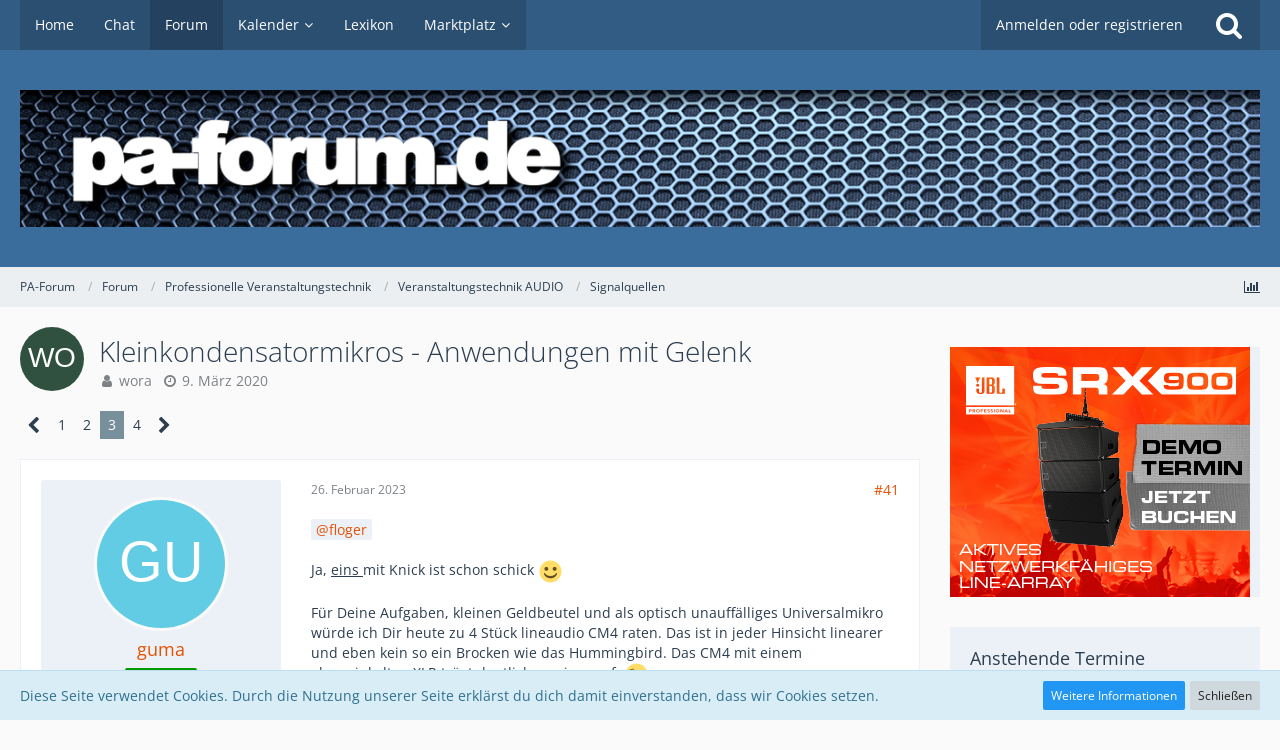

--- FILE ---
content_type: text/html; charset=UTF-8
request_url: https://paforum.de/forum/index.php?thread/137385-kleinkondensatormikros-anwendungen-mit-gelenk/&postID=1393548
body_size: 24570
content:







<!DOCTYPE html>
<html dir="ltr" lang="de">

<head>
	<meta charset="utf-8">
		
	<title>Kleinkondensatormikros - Anwendungen mit Gelenk - Seite 3  - Signalquellen - PA-Forum</title>
	
	<meta name="viewport" content="width=device-width, initial-scale=1">
<meta name="format-detection" content="telephone=no">
<meta property="og:site_name" content="PA-Forum">
<meta property="og:title" content="Kleinkondensatormikros - Anwendungen mit Gelenk - PA-Forum">
<meta property="og:url" content="https://paforum.de/forum/index.php?thread/137385-kleinkondensatormikros-anwendungen-mit-gelenk/">
<meta property="og:type" content="article">
<meta property="og:description" content="IWM:

hab mir heute ein neues HiHat mikro gekauft und direkt beim hersteller in Karlsruhe abgeholt  :-) 


hier ist auch das gelenkstück GVC verbaut, so werde ich das dann in zukunft für diesen zweck benutzen.



interessant ist der größenvergleich des…">
<meta name="description" content="IWM:

hab mir heute ein neues HiHat mikro gekauft und direkt beim hersteller in Karlsruhe abgeholt  :-) 


hier ist auch das gelenkstück GVC verbaut, so werde ich das dann in zukunft für diesen zweck benutzen.



interessant ist der größenvergleich des…">	
	
<!-- Stylesheets -->
<link rel="stylesheet" type="text/css" href="https://paforum.de/style/style-9.css?m=1741551579"><link rel="preload" href="https://paforum.de/font/families/Open%20Sans/OpenSans%5Bwdth%2Cwght%5D.woff2?v=1661649355" as="font" crossorigin><link rel="preload" href="https://paforum.de/font/fontawesome-webfont.woff2?v=4.7.0" as="font" crossorigin type="font/woff2"><link rel="stylesheet" type="text/css" media="screen" href="https://paforum.de/style/3rdParty/easyintext.css" />


<script>
	var SID_ARG_2ND	= '';
	var WCF_PATH = 'https://paforum.de/';
	var WSC_API_URL = 'https://paforum.de/forum/';
	
	var LANGUAGE_ID = 1;
	var LANGUAGE_USE_INFORMAL_VARIANT = true;
	var TIME_NOW = 1768776042;
	var LAST_UPDATE_TIME = 1741551406;
	var URL_LEGACY_MODE = false;
	var ENABLE_DEBUG_MODE = false;
	var ENABLE_PRODUCTION_DEBUG_MODE = true;
	var ENABLE_DEVELOPER_TOOLS = false;
	var WSC_API_VERSION = 2019;
	var PAGE_TITLE = 'PA-Forum';
	
	var REACTION_TYPES = {"1":{"title":"Gef\u00e4llt mir","renderedIcon":"<img\n\tsrc=\"https:\/\/paforum.de\/images\/reaction\/1-like-button.gif\"\n\talt=\"Gef\u00e4llt mir\"\n\tclass=\"reactionType\"\n\tdata-reaction-type-id=\"1\"\n>","iconPath":"https:\/\/paforum.de\/images\/reaction\/1-like-button.gif","showOrder":1,"reactionTypeID":1,"isAssignable":1},"2":{"title":"Danke","renderedIcon":"<img\n\tsrc=\"https:\/\/paforum.de\/images\/reaction\/thanks.svg\"\n\talt=\"Danke\"\n\tclass=\"reactionType\"\n\tdata-reaction-type-id=\"2\"\n>","iconPath":"https:\/\/paforum.de\/images\/reaction\/thanks.svg","showOrder":2,"reactionTypeID":2,"isAssignable":1},"3":{"title":"Haha","renderedIcon":"<img\n\tsrc=\"https:\/\/paforum.de\/images\/reaction\/haha.svg\"\n\talt=\"Haha\"\n\tclass=\"reactionType\"\n\tdata-reaction-type-id=\"3\"\n>","iconPath":"https:\/\/paforum.de\/images\/reaction\/haha.svg","showOrder":3,"reactionTypeID":3,"isAssignable":1},"4":{"title":"Verwirrend","renderedIcon":"<img\n\tsrc=\"https:\/\/paforum.de\/images\/reaction\/confused.svg\"\n\talt=\"Verwirrend\"\n\tclass=\"reactionType\"\n\tdata-reaction-type-id=\"4\"\n>","iconPath":"https:\/\/paforum.de\/images\/reaction\/confused.svg","showOrder":4,"reactionTypeID":4,"isAssignable":1},"5":{"title":"Traurig","renderedIcon":"<img\n\tsrc=\"https:\/\/paforum.de\/images\/reaction\/sad.svg\"\n\talt=\"Traurig\"\n\tclass=\"reactionType\"\n\tdata-reaction-type-id=\"5\"\n>","iconPath":"https:\/\/paforum.de\/images\/reaction\/sad.svg","showOrder":5,"reactionTypeID":5,"isAssignable":1}};
	
	</script>

<script src="https://paforum.de/js/WoltLabSuite.Core.tiny.min.js?v=1741551406"></script>
<script>
requirejs.config({
	baseUrl: 'https://paforum.de/js',
	urlArgs: 't=1741551406'
	
});

window.addEventListener('pageshow', function(event) {
	if (event.persisted) {
		window.location.reload();
	}
});

</script>
<script>
	require([ 'Dom/Util' ], function(DomUtil) {
		var canonicalLink = elBySel('meta[property="og:url"]');
		if (canonicalLink) {
			elBySelAll('.contentTitle', undefined, function(contentTitle) {
				var title = contentTitle.innerHTML;
				var link = elCreate('a');
				
				link.classList.add('contentTitle');
				elAttr(
					link,
					'href',
					elAttr(canonicalLink, 'content')
				);
				
				DomUtil.replaceElement(contentTitle, link);
			});
		}
	});
</script><script src="https://paforum.de/js/WoltLabSuite.Calendar.tiny.min.js?v=1741551406"></script>
<script src="https://paforum.de/js/WoltLabSuite.Forum.tiny.min.js?v=1741551406"></script>
<noscript>
	<style>
		.jsOnly {
			display: none !important;
		}
		
		.noJsOnly {
			display: block !important;
		}
	</style>
</noscript>

<script type="application/ld+json">
{
"@context": "http://schema.org",
"@type": "WebSite",
"url": "https:\/\/paforum.de\/",
"potentialAction": {
"@type": "SearchAction",
"target": "https:\/\/paforum.de\/index.php?search\/&q={search_term_string}",
"query-input": "required name=search_term_string"
}
}
</script>

<!-- Icons -->
<link rel="apple-touch-icon" sizes="180x180" href="https://paforum.de/images/style-9/apple-touch-icon.png">
<link rel="manifest" href="https://paforum.de/images/style-9/manifest.json">
<link rel="shortcut icon" href="https://paforum.de/images/style-9/favicon.ico">
<meta name="msapplication-config" content="https://paforum.de/images/style-9/browserconfig.xml">
<meta name="theme-color" content="#3a6d9c">

<link rel="canonical" href="https://paforum.de/forum/index.php?thread/137385-kleinkondensatormikros-anwendungen-mit-gelenk/&amp;pageNo=3">
		
						<link rel="next" href="https://paforum.de/forum/index.php?thread/137385-kleinkondensatormikros-anwendungen-mit-gelenk/&amp;pageNo=4">
				<link rel="prev" href="https://paforum.de/forum/index.php?thread/137385-kleinkondensatormikros-anwendungen-mit-gelenk/&amp;pageNo=2">
	
			<script type="application/ld+json">
			{
				"@context": "http://schema.org",
				"@type": "Question",
				"name": "Kleinkondensatormikros - Anwendungen mit Gelenk",
				"upvoteCount": "5",
				"text": "IWM:\n\nhab mir heute ein neues HiHat mikro gekauft und direkt beim hersteller in Karlsruhe abgeholt  :-) \n\n\nhier ist auch das gelenkst\u00fcck GVC verbaut, so werde ich das dann in zukunft f\u00fcr diesen zweck benutzen.\n\n\n\ninteressant ist der gr\u00f6\u00dfenvergleich des mikrofons mit neuem CMC1 speiseteil gegen das mikro mit dem \"alten\" CMC6:\n\n\n\n\n\n\nund hier noch ein gr\u00f6\u00dfenvergleich mit KM184:\n\n\nder erste einsatz ist n\u00e4chsten samstag, ich freu mich schon drauf.\nschade ist allerdings, dass bei der musik, die ich dort mischen soll, das schlagzeug eher im hintergrund werkelt.  ;-)  aber diese mikrofone habe ich fr\u00fcher schon \u00f6fter an der positon eingesetzt, deshalb wei\u00df ich ja, dass ich das genau so haben m\u00f6chte.  :)",
				"dateCreated": "2020-03-09T21:59:53+01:00",
				"author": {
					"@type": "Person",
					"name": "wora"				},
				"answerCount": "63"			}
		</script>
	
			<script type="application/ld+json">
			{
				"@context": "http://schema.org",
				"@type": "DiscussionForumPosting",
				"@id": "https:\/\/paforum.de\/forum\/index.php?thread\/137385-kleinkondensatormikros-anwendungen-mit-gelenk\/&pageNo=3",
				"mainEntityOfPage": "https:\/\/paforum.de\/forum\/index.php?thread\/137385-kleinkondensatormikros-anwendungen-mit-gelenk\/&pageNo=3",
				"headline": "Kleinkondensatormikros - Anwendungen mit Gelenk",
				"articleBody": "IWM:\n\nhab mir heute ein neues HiHat mikro gekauft und direkt beim hersteller in Karlsruhe abgeholt  :-) \n\n\nhier ist auch das gelenkst\u00fcck GVC verbaut, so werde ich das dann in zukunft f\u00fcr diesen zweck benutzen.\n\n\n\ninteressant ist der gr\u00f6\u00dfenvergleich des mikrofons mit neuem CMC1 speiseteil gegen das mikro mit dem \"alten\" CMC6:\n\n\n\n\n\n\nund hier noch ein gr\u00f6\u00dfenvergleich mit KM184:\n\n\nder erste einsatz ist n\u00e4chsten samstag, ich freu mich schon drauf.\nschade ist allerdings, dass bei der musik, die ich dort mischen soll, das schlagzeug eher im hintergrund werkelt.  ;-)  aber diese mikrofone habe ich fr\u00fcher schon \u00f6fter an der positon eingesetzt, deshalb wei\u00df ich ja, dass ich das genau so haben m\u00f6chte.  :)",
				"articleSection": "Signalquellen",
				"datePublished": "2020-03-09T21:59:53+01:00",
				"dateModified": "2020-03-09T21:59:53+01:00",
				"author": {
					"@type": "Person",
					"name": "wora"				},
				"image": "https:\/\/paforum.de\/images\/style-9\/pageLogo-7752fa11.png",
				"interactionStatistic": {
					"@type": "InteractionCounter",
					"interactionType": "https://schema.org/ReplyAction",
					"userInteractionCount": 63				},
				"publisher": {
					"@type": "Organization",
					"name": "PA-Forum",
					"logo": {
						"@type": "ImageObject",
						"url": "https:\/\/paforum.de\/images\/style-9\/pageLogo-7752fa11.png",
						"width": 1360,
						"height": 150					}
				}
			}
		</script>
		</head>

<body id="tpl_wbb_thread"
	itemscope itemtype="http://schema.org/WebPage" itemid="https://paforum.de/forum/index.php?thread/137385-kleinkondensatormikros-anwendungen-mit-gelenk/&amp;pageNo=3"	data-template="thread" data-application="wbb" data-page-id="45" data-page-identifier="com.woltlab.wbb.Thread"	data-board-id="24" data-thread-id="137385"	class="">

<span id="top"></span>

<div id="pageContainer" class="pageContainer">
	
		
	<div id="pageHeaderContainer" class="pageHeaderContainer">
	<header id="pageHeader" class="pageHeader">
		<div id="pageHeaderPanel" class="pageHeaderPanel">
			<div class="layoutBoundary">
				<div class="box mainMenu" data-box-identifier="com.woltlab.wcf.MainMenu">
			
		
	<div class="boxContent">
		<nav aria-label="Hauptmenü">
	<ol class="boxMenu">
		
		
					<li class="" data-identifier="com.woltlab.wcf.Dashboard">
				<a href="https://paforum.de/index.php?dashboard/" class="boxMenuLink">
					<span class="boxMenuLinkTitle">Home</span>
									</a>
				
				</li>				
									<li class="" data-identifier="com.woltlab.wcf.generic49">
				<a href="https://paforum.de/index.php?bbb-meeting-join/7-chatraum-des-pa-forums/" class="boxMenuLink">
					<span class="boxMenuLinkTitle">Chat</span>
									</a>
				
				</li>				
									<li class="active" data-identifier="com.woltlab.wbb.BoardList">
				<a href="https://paforum.de/forum/" class="boxMenuLink" aria-current="page">
					<span class="boxMenuLinkTitle">Forum</span>
									</a>
				
				</li>				
									<li class=" boxMenuHasChildren" data-identifier="com.woltlab.calendar.Calendar">
				<a href="https://paforum.de/calendar/" class="boxMenuLink">
					<span class="boxMenuLinkTitle">Kalender</span>
									</a>
				
				<ol class="boxMenuDepth1">				
									<li class="" data-identifier="com.woltlab.calendar.UpcomingEventList">
				<a href="https://paforum.de/calendar/index.php?upcoming-event-list/" class="boxMenuLink">
					<span class="boxMenuLinkTitle">Termine</span>
									</a>
				
				</li>				
									<li class="" data-identifier="com.woltlab.calendar.Map">
				<a href="https://paforum.de/calendar/index.php?map/" class="boxMenuLink">
					<span class="boxMenuLinkTitle">Karte</span>
									</a>
				
				</li>				
									</ol></li>									<li class="" data-identifier="com.viecode.lexicon.Lexicon">
				<a href="https://paforum.de/lexicon/" class="boxMenuLink">
					<span class="boxMenuLinkTitle">Lexikon</span>
									</a>
				
				</li>				
									<li class=" boxMenuHasChildren" data-identifier="com.viecode.marketplace.Marketplace">
				<a href="https://paforum.de/marketplace/" class="boxMenuLink">
					<span class="boxMenuLinkTitle">Marktplatz</span>
									</a>
				
				<ol class="boxMenuDepth1">				
									<li class="" data-identifier="com.viecode.marketplace.RatingManagement">
				<a href="https://paforum.de/marketplace/index.php?rating-management/" class="boxMenuLink">
					<span class="boxMenuLinkTitle">Bewertungen</span>
									</a>
				
				</li>				
									</ol></li>								
		
	</ol>
</nav>	</div>
</div>				
				<nav id="topMenu" class="userPanel">
			<a
			href="https://paforum.de/index.php?login/&amp;url=https%3A%2F%2Fpaforum.de%2Fforum%2Findex.php%3Fthread%2F137385-kleinkondensatormikros-anwendungen-mit-gelenk%2F%26postID%3D1393548"
			class="userPanelLoginLink jsTooltip"
			title="Anmelden oder registrieren"
			rel="nofollow"
		>
			<span class="icon icon32 fa-sign-in" aria-hidden="true"></span>
		</a>
		
	<ul class="userPanelItems">
								<li id="userLogin">
				<a
					class="loginLink"
					href="https://paforum.de/index.php?login/&amp;url=https%3A%2F%2Fpaforum.de%2Fforum%2Findex.php%3Fthread%2F137385-kleinkondensatormikros-anwendungen-mit-gelenk%2F%26postID%3D1393548"
					rel="nofollow"
				>Anmelden oder registrieren</a>
			</li>
				
								
							
		<!-- page search -->
		<li>
			<a href="https://paforum.de/index.php?search/" id="userPanelSearchButton" class="jsTooltip" title="Suche"><span class="icon icon32 fa-search"></span> <span>Suche</span></a>
		</li>
	</ul>
</nav>
			</div>
		</div>
		
		<div id="pageHeaderFacade" class="pageHeaderFacade">
			<div class="layoutBoundary">
				<div id="pageHeaderLogo" class="pageHeaderLogo">
		
	<a href="https://paforum.de/forum/" aria-label="PA-Forum">
		<img src="https://paforum.de/images/style-9/pageLogo-7752fa11.png" alt="" class="pageHeaderLogoLarge" height="150" width="1360" loading="eager">
		<img src="https://paforum.de/images/style-9/pageLogoMobile-479df379.png" alt="" class="pageHeaderLogoSmall" height="150" width="1360" loading="eager">
		
		
	</a>
</div>
				
					

					
		
						
	
<a href="#" id="pageHeaderSearchMobile" class="pageHeaderSearchMobile" role="button" tabindex="0" aria-expanded="false" aria-label="Suche">
	<span class="icon icon32 fa-search" aria-hidden="true"></span>
</a>

<div id="pageHeaderSearch" class="pageHeaderSearch">
	<form method="post" action="https://paforum.de/index.php?search/">
		<div id="pageHeaderSearchInputContainer" class="pageHeaderSearchInputContainer">
			<div class="pageHeaderSearchType dropdown">
				<a href="#" class="button dropdownToggle" id="pageHeaderSearchTypeSelect"><span class="pageHeaderSearchTypeLabel">Dieses Thema</span></a>
				<ul class="dropdownMenu">
					<li><a href="#" data-extended-link="https://paforum.de/index.php?search/&amp;extended=1" data-object-type="everywhere">Alles</a></li>
					<li class="dropdownDivider"></li>
					
											<li><a href="#" data-extended-link="https://paforum.de/index.php?search/&amp;extended=1&amp;type=com.woltlab.wbb.post" data-object-type="com.woltlab.wbb.post" data-parameters='{ "threadID": 137385 }'>Dieses Thema</a></li>		<li><a href="#" data-extended-link="https://paforum.de/index.php?search/&amp;extended=1&amp;type=com.woltlab.wbb.post" data-object-type="com.woltlab.wbb.post" data-parameters='{ "boardID": 24 }'>Dieses Forum</a></li>
						
						<li class="dropdownDivider"></li>
					
					
																		<li><a href="#" data-extended-link="https://paforum.de/index.php?search/&amp;type=com.woltlab.wcf.article&amp;extended=1" data-object-type="com.woltlab.wcf.article">Artikel</a></li>
																																			<li><a href="#" data-extended-link="https://paforum.de/index.php?search/&amp;type=com.woltlab.wbb.post&amp;extended=1" data-object-type="com.woltlab.wbb.post">Forum</a></li>
																								<li><a href="#" data-extended-link="https://paforum.de/index.php?search/&amp;type=com.woltlab.calendar.event&amp;extended=1" data-object-type="com.woltlab.calendar.event">Termine</a></li>
																								<li><a href="#" data-extended-link="https://paforum.de/index.php?search/&amp;type=com.viecode.lexicon.entry&amp;extended=1" data-object-type="com.viecode.lexicon.entry">Eintrag</a></li>
																								<li><a href="#" data-extended-link="https://paforum.de/index.php?search/&amp;type=com.viecode.marketplace.entry&amp;extended=1" data-object-type="com.viecode.marketplace.entry">Marktplatz-Eintrag</a></li>
																								<li><a href="#" data-extended-link="https://paforum.de/index.php?search/&amp;type=com.woltlab.wcf.page&amp;extended=1" data-object-type="com.woltlab.wcf.page">Seiten</a></li>
																
					<li class="dropdownDivider"></li>
					<li><a class="pageHeaderSearchExtendedLink" href="https://paforum.de/index.php?search/&amp;extended=1">Erweiterte Suche</a></li>
				</ul>
			</div>
			
			<input type="search" name="q" id="pageHeaderSearchInput" class="pageHeaderSearchInput" placeholder="Suchbegriff eingeben" autocomplete="off" value="">
			
			<button class="pageHeaderSearchInputButton button" type="submit">
				<span class="icon icon16 fa-search pointer" title="Suche"></span>
			</button>
			
			<div id="pageHeaderSearchParameters"></div>
			
						<input type="hidden" name="findThreads" value="1">
				</div>
	</form>
</div>

	</div>
		</div>
	</header>
	
	
</div>
	
	
	
	
	
	<div class="pageNavigation">
	<div class="layoutBoundary">
			<nav class="breadcrumbs" aria-label="Verlaufsnavigation">
		<ol itemprop="breadcrumb" itemscope itemtype="http://schema.org/BreadcrumbList">
			<li title="PA-Forum" itemprop="itemListElement" itemscope itemtype="http://schema.org/ListItem">
							<a href="https://paforum.de/" itemprop="item"><span itemprop="name">PA-Forum</span></a>
															<meta itemprop="position" content="1">
																					</li>
														
											<li title="Forum" itemprop="itemListElement" itemscope itemtype="http://schema.org/ListItem">
							<a href="https://paforum.de/forum/" itemprop="item"><span itemprop="name">Forum</span></a>
															<meta itemprop="position" content="2">
																					</li>
														
											<li title="Professionelle Veranstaltungstechnik" itemprop="itemListElement" itemscope itemtype="http://schema.org/ListItem">
							<a href="https://paforum.de/forum/index.php?board/121-professionelle-veranstaltungstechnik/" itemprop="item"><span itemprop="name">Professionelle Veranstaltungstechnik</span></a>
															<meta itemprop="position" content="3">
																					</li>
														
											<li title="Veranstaltungstechnik AUDIO" itemprop="itemListElement" itemscope itemtype="http://schema.org/ListItem">
							<a href="https://paforum.de/forum/index.php?board/65-veranstaltungstechnik-audio/" itemprop="item"><span itemprop="name">Veranstaltungstechnik AUDIO</span></a>
															<meta itemprop="position" content="4">
																					</li>
														
											<li title="Signalquellen" itemprop="itemListElement" itemscope itemtype="http://schema.org/ListItem">
							<a href="https://paforum.de/forum/index.php?board/24-signalquellen/" itemprop="item"><span itemprop="name">Signalquellen</span></a>
															<meta itemprop="position" content="5">
																					</li>
		</ol>
	</nav>
		
					
			<ul class="pageNavigationIcons jsPageNavigationIcons">
				<li class="jsOnly"><a title="Themen-Statistik" class="wbbStatisticsThreadButton jsTooltip" href="https://paforum.de/forum/index.php?statistics-wbb/137385-kleinkondensatormikros-anwendungen-mit-gelenk/"><span class="icon icon16 fa-bar-chart"></span> <span class="invisible">Themen-Statistik</span></a></li>
			</ul>
		
	</div>
</div>
	
	
	
	<section id="main" class="main" role="main">
		<div class="layoutBoundary">
			
			
			<div id="content" class="content">
								
																<header class="contentHeader messageGroupContentHeader wbbThread" data-thread-id="137385" data-is-closed="0" data-is-deleted="0" data-is-disabled="0" data-is-sticky="0" data-is-announcement="0" data-is-link="0">
		<div class="contentHeaderIcon">
			<img src="[data-uri]" width="64" height="64" alt="" class="userAvatarImage">
									
		</div>

		<div class="contentHeaderTitle">
			<h1 class="contentTitle">Kleinkondensatormikros - Anwendungen mit Gelenk</h1>
			<ul class="inlineList contentHeaderMetaData">
				

				

				<li>
					<span class="icon icon16 fa-user"></span>
					<a href="https://paforum.de/index.php?user/530-wora/" data-object-id="530" class="userLink">wora</a>				</li>

				<li>
					<span class="icon icon16 fa-clock-o"></span>
					<a href="https://paforum.de/forum/index.php?thread/137385-kleinkondensatormikros-anwendungen-mit-gelenk/"><time datetime="2020-03-09T21:59:53+01:00" class="datetime" data-timestamp="1583787593" data-date="9. März 2020" data-time="21:59" data-offset="3600">9. März 2020</time></a>
				</li>

				
				
				
			</ul>
		</div>

		
	</header>
													
				
				
				
				
				
				



    <div class="contentInteraction">
            		<div class="contentInteractionPagination paginationTop">
    			<nav class="pagination" data-link="https://paforum.de/forum/index.php?thread/137385-kleinkondensatormikros-anwendungen-mit-gelenk/&amp;pageNo=%d" data-pages="4">
<ul>
<li class="skip"><a href="https://paforum.de/forum/index.php?thread/137385-kleinkondensatormikros-anwendungen-mit-gelenk/&amp;pageNo=2" title="Vorherige Seite" class="icon icon24 fa-chevron-left jsTooltip" rel="prev"></a></li>
<li><a href="https://paforum.de/forum/index.php?thread/137385-kleinkondensatormikros-anwendungen-mit-gelenk/&amp;pageNo=1" title="Seite 1">1</a></li>
<li><a href="https://paforum.de/forum/index.php?thread/137385-kleinkondensatormikros-anwendungen-mit-gelenk/&amp;pageNo=2" title="Seite 2">2</a></li>
<li class="active"><span>3</span><span class="invisible">Seite 3 von 4</span></li>
<li><a href="https://paforum.de/forum/index.php?thread/137385-kleinkondensatormikros-anwendungen-mit-gelenk/&amp;pageNo=4" title="Seite 4">4</a></li>
<li class="skip"><a href="https://paforum.de/forum/index.php?thread/137385-kleinkondensatormikros-anwendungen-mit-gelenk/&amp;pageNo=4" title="Nächste Seite" class="icon icon24 fa-chevron-right jsTooltip" rel="next"></a></li>
</ul></nav>    		</div>
    	
            </div>


	<div class="section">
		<ul
			class="wbbThreadPostList messageList jsClipboardContainer"
			data-is-last-page="false"
			data-last-post-time="1700120047"
			data-page-no="3"
			data-sort-order="ASC"
			data-type="com.woltlab.wbb.post"
		>
													
		


			
		
		
		
	
	
			<li
			id="post1393375"
			class="
				anchorFixedHeader
															"
		>
			<article class="wbbPost message messageSidebarOrientationLeft jsClipboardObject jsMessage userOnlineGroupMarking5"
				data-post-id="1393375" data-can-edit="0" data-can-edit-inline="0"
				data-is-closed="0" data-is-deleted="0" data-is-disabled="0"
								data-object-id="1393375" data-object-type="com.woltlab.wbb.likeablePost" data-user-id="480"								itemid="https://paforum.de/forum/index.php?thread/137385-kleinkondensatormikros-anwendungen-mit-gelenk/&amp;postID=1393375#post1393375"
			>
				
					 
		
<aside role="presentation" class="messageSidebar member">
	<div class="messageAuthor">
		
		
								
							<div class="userAvatar">
					<a href="https://paforum.de/index.php?user/480-guma/" aria-hidden="true" tabindex="-1"><img src="[data-uri]" width="128" height="128" alt="" class="userAvatarImage"></a>					
									</div>
						
			<div class="messageAuthorContainer">
				<a href="https://paforum.de/index.php?user/480-guma/" class="username userLink" data-object-id="480">
					<span>guma</span>
				</a>
														
					
							</div>
			
												<div class="userTitle">
						<span class="badge userTitleBadge green">Moderator</span>
					</div>
				
				
							
						</div>
	
			
		
									<div class="userCredits">
					<dl class="plain dataList">
						<dt><a href="https://paforum.de/index.php?user/480-guma/#likes" class="jsTooltip" title="Erhaltene Reaktionen von guma">Reaktionen</a></dt>
								<dd>4.693</dd>
														
														
														
														
								<dt><a href="https://paforum.de/forum/index.php?user-post-list/480-guma/" title="Beiträge von guma" class="jsTooltip">Beiträge</a></dt>
	<dd>14.294</dd>
		<dt><a href="https://paforum.de/marketplace/index.php?entry-list/&amp;userID=480" title="Einträge von „guma“ suchen" class="jsTooltip">Marktplatz Einträge</a></dt>
	<dd>6</dd>
					</dl>
				</div>
			
				
		
	</aside>
				
				<div class="messageContent">
					<header class="messageHeader">
						<div class="messageHeaderBox">
							<ul class="messageHeaderMetaData">
								<li><a href="https://paforum.de/forum/index.php?thread/137385-kleinkondensatormikros-anwendungen-mit-gelenk/&amp;postID=1393375#post1393375" class="permalink messagePublicationTime"><time datetime="2023-02-26T19:19:48+01:00" class="datetime" data-timestamp="1677435588" data-date="26. Februar 2023" data-time="19:19" data-offset="3600">26. Februar 2023</time></a></li>
								
								
							</ul>
							
							<ul class="messageStatus">
																																																
								
							</ul>
						</div>
						
						<ul class="messageQuickOptions">
															
														
															<li>
									<a href="https://paforum.de/forum/index.php?thread/137385-kleinkondensatormikros-anwendungen-mit-gelenk/&amp;postID=1393375#post1393375" class="jsTooltip wsShareButton" title="Teilen" data-link-title="Kleinkondensatormikros - Anwendungen mit Gelenk">#41</a>
								</li>
														
														
							
						</ul>
						
						
					</header>
					
					<div class="messageBody">
												
												
						
						
						<div class="messageText">
																													
							<p>	<a href="https://paforum.de/index.php?user/50231-floger/" class="userMention userLink" data-object-id="50231">floger</a></p><p><br></p><p>Ja, <u>eins </u>mit Knick ist schon schick <img src="https://paforum.de/images/smilies/emojione/263a.png" alt=":)" title="smile" class="smiley" srcset="https://paforum.de/images/smilies/emojione/263a@2x.png 2x" height="23" width="23" loading="eager"></p><p><br></p><p>Für Deine  Aufgaben, kleinen Geldbeutel und als optisch unauffälliges Universalmikro würde ich Dir heute zu 4 Stück lineaudio CM4 raten. Das ist in jeder Hinsicht linearer und eben kein so ein Brocken wie das Hummingbird. Das CM4 mit einem abgewinkelten XLR trägt deutlich weniger auf.  <img src="https://paforum.de/images/smilies/emojione/1f609.png" alt=";)" title="wink" class="smiley" srcset="https://paforum.de/images/smilies/emojione/1f609@2x.png 2x" height="23" width="23" loading="eager"></p>						</div>
						
						
					</div>
					
					<footer class="messageFooter">
												
												
						
						
						<div class="messageFooterNotes">
														
														
														
														
							
						</div>
						
						<div class="messageFooterGroup">
							
															        				<a href="#" class="reactionSummaryList jsOnly jsTooltip" data-object-type="com.woltlab.wbb.likeablePost" data-object-id="1393375" title="Reaktionen auflisten">
									<span class="reactCountButton" data-reaction-type-id="1">
					<img
	src="https://paforum.de/images/reaction/1-like-button.gif"
	alt="Gefällt mir"
	class="reactionType"
	data-reaction-type-id="1"
>					<span class="reactionCount">1</span>
				</span>
						</a>
							
							<ul class="messageFooterButtonsExtra buttonList smallButtons jsMobileNavigationExtra">
																																								
							</ul>
							
							<ul class="messageFooterButtons buttonList smallButtons jsMobileNavigation">
																																								
							</ul>
						</div>

						
					</footer>
				</div>
			</article>
		</li>
		
	
	
						
				
					
							
		
		
		
	
	
			<li
			id="post1393383"
			class="
				anchorFixedHeader
															"
		>
			<article class="wbbPost message messageSidebarOrientationLeft jsClipboardObject jsMessage userOnlineGroupMarking5"
				data-post-id="1393383" data-can-edit="0" data-can-edit-inline="0"
				data-is-closed="0" data-is-deleted="0" data-is-disabled="0"
								data-object-id="1393383" data-object-type="com.woltlab.wbb.likeablePost" data-user-id="480"								itemid="https://paforum.de/forum/index.php?thread/137385-kleinkondensatormikros-anwendungen-mit-gelenk/&amp;postID=1393383#post1393383"
			>
				
				
<aside role="presentation" class="messageSidebar member">
	<div class="messageAuthor">
		
		
								
							<div class="userAvatar">
					<a href="https://paforum.de/index.php?user/480-guma/" aria-hidden="true" tabindex="-1"><img src="[data-uri]" width="128" height="128" alt="" class="userAvatarImage"></a>					
									</div>
						
			<div class="messageAuthorContainer">
				<a href="https://paforum.de/index.php?user/480-guma/" class="username userLink" data-object-id="480">
					<span>guma</span>
				</a>
														
					
							</div>
			
												<div class="userTitle">
						<span class="badge userTitleBadge green">Moderator</span>
					</div>
				
				
							
						</div>
	
			
		
									<div class="userCredits">
					<dl class="plain dataList">
						<dt><a href="https://paforum.de/index.php?user/480-guma/#likes" class="jsTooltip" title="Erhaltene Reaktionen von guma">Reaktionen</a></dt>
								<dd>4.693</dd>
														
														
														
														
								<dt><a href="https://paforum.de/forum/index.php?user-post-list/480-guma/" title="Beiträge von guma" class="jsTooltip">Beiträge</a></dt>
	<dd>14.294</dd>
		<dt><a href="https://paforum.de/marketplace/index.php?entry-list/&amp;userID=480" title="Einträge von „guma“ suchen" class="jsTooltip">Marktplatz Einträge</a></dt>
	<dd>6</dd>
					</dl>
				</div>
			
				
		
	</aside>
				
				<div class="messageContent">
					<header class="messageHeader">
						<div class="messageHeaderBox">
							<ul class="messageHeaderMetaData">
								<li><a href="https://paforum.de/forum/index.php?thread/137385-kleinkondensatormikros-anwendungen-mit-gelenk/&amp;postID=1393383#post1393383" class="permalink messagePublicationTime"><time datetime="2023-02-26T21:33:38+01:00" class="datetime" data-timestamp="1677443618" data-date="26. Februar 2023" data-time="21:33" data-offset="3600">26. Februar 2023</time></a></li>
								
								
							</ul>
							
							<ul class="messageStatus">
																																																
								
							</ul>
						</div>
						
						<ul class="messageQuickOptions">
															
														
															<li>
									<a href="https://paforum.de/forum/index.php?thread/137385-kleinkondensatormikros-anwendungen-mit-gelenk/&amp;postID=1393383#post1393383" class="jsTooltip wsShareButton" title="Teilen" data-link-title="Kleinkondensatormikros - Anwendungen mit Gelenk">#42</a>
								</li>
														
														
							
						</ul>
						
						
					</header>
					
					<div class="messageBody">
												
												
						
						
						<div class="messageText">
														
							<p>	<a href="https://paforum.de/index.php?user/50231-floger/" class="userMention userLink" data-object-id="50231">floger</a></p><p>Part two:</p><p>Ich hole mal bisschen aus: In den Achtzigern hatte ich beim Beschallen mal eine Zwangsunterbrechung weil ich merkte, dass ich mit bis zu 100 shows im Jahr mein Studium in den Sand setze und habe mein gesammtes Equipment also auch die Mikros bis auf mein erstes (MD441) und drei Beyerdynamic M69, die keiner haben wollte, verkauft. Heute denke ich manchmal an die Zeit vor diesem 'Reset' zurück und frage mich, was ich mit meinem heutigen Wissen über Mikrofone damals anders gemacht hätte.</p><p>Klar gab es damals nicht so viel Auswahl aber ich habe es hier 2014 schon mal beschrieben:</p><blockquote class="quoteBox collapsibleBbcode jsCollapsibleBbcode collapsed" cite="https://paforum.de/forum/index.php?thread/89758-drumset-oh-mikrofone-was-wird-denn-so-benutzt/&amp;postID=767328#post767328">
	<div class="quoteBoxIcon">
					<a href="https://paforum.de/index.php?user/480-guma/" class="userLink" data-object-id="480" aria-hidden="true"><img src="[data-uri]" width="64" height="64" alt="" class="userAvatarImage"></a>
			</div>
	
	<div class="quoteBoxTitle">
		<span class="quoteBoxTitle">
												<a href="https://paforum.de/forum/index.php?thread/89758-drumset-oh-mikrofone-was-wird-denn-so-benutzt/&amp;postID=767328#post767328">Zitat von guma</a>
									</span>
	</div>
	
	<div class="quoteBoxContent">
		<p>Als blutiger Anfänger habe ich Anfang der Achtziger eine Zeit lang EV PL76 dafür benutzt, weil</p><p><br></p><p>1. Ich's nicht besser wußte und mir Vergleichsmöglichkeiten fehlten<br>2. Ich meinte, die Kohle für richtige Kondensatormikros wie C451ES  oder gar Schoeps nicht zu haben. <br>3. Es schlicht keine preiswerten ordentlichen Alternativen wie heute das NT5 und viele andere gab.</p><p><br></p><p>Die typische Präsenzanhebung der Gesangsmikros und das Gruseln, wenn ich an damals denke, halten mich also von solchen Experimenten ab.</p><p><br></p><p>Wenn ich heute daran zurück denke, ( klar gab's dann Diskussionen mit den Mischern, die schon richtige Kondensatormikros kannten ), hätte ich schon damals "Mikrofone für's Leben"  kaufen sollen, statt Geld für kurzlebiges 19" Gedöns auszugeben. Danach kam dann schwachsinnigerweise und obwohl Beyer damals auch schon richtig gute Kondensatormikros baute ( MC713/723 und danach die 800- er Serie ) hier in der Region so eine Beyer Sparkeule ( MCE86 ) in Mode, die für OH gänzlich ungeeignet war. Die habe ich glücklicherweise ausgelassen und statt dessen viele Jahre an C391 rum-EQt.  :roll:  :lol:</p>
	</div>
	
			<span class="toggleButton" data-title-collapse="Weniger anzeigen" data-title-expand="Alles anzeigen" role="button" tabindex="0">Alles anzeigen</span>
		
		</blockquote><p>Du hast es heute viel leichter, da es eine unglaubliche Auswahl an auch preiswerten exzellenten Kondensatormikros gibt … sei nicht so dumm, wie ich es damals war… stecke möglichst wenig Geld in kurzlebige Elektronik und kauf Dir statt dessen gute Kondensatormikros.  <img src="https://paforum.de/images/smilies/emojione/1f609.png" alt=";)" title="wink" class="smiley" srcset="https://paforum.de/images/smilies/emojione/1f609@2x.png 2x" height="23" width="23" loading="eager"></p>						</div>
						
						
					</div>
					
					<footer class="messageFooter">
												
												
						
						
						<div class="messageFooterNotes">
														
														
														
														
							
						</div>
						
						<div class="messageFooterGroup">
							
															        	<a href="#" class="reactionSummaryList jsOnly jsTooltip" data-object-type="com.woltlab.wbb.likeablePost" data-object-id="1393383" title="Reaktionen auflisten" style="display: none;">
			</a>
							
							<ul class="messageFooterButtonsExtra buttonList smallButtons jsMobileNavigationExtra">
																																								
							</ul>
							
							<ul class="messageFooterButtons buttonList smallButtons jsMobileNavigation">
																																								
							</ul>
						</div>

						
					</footer>
				</div>
			</article>
		</li>
		
	
	
										
						
						
						
							
					
							
		
		
		
	
	
			<li
			id="post1393387"
			class="
				anchorFixedHeader
															"
		>
			<article class="wbbPost message messageSidebarOrientationLeft jsClipboardObject jsMessage userOnlineGroupMarking3"
				data-post-id="1393387" data-can-edit="0" data-can-edit-inline="0"
				data-is-closed="0" data-is-deleted="0" data-is-disabled="0"
								data-object-id="1393387" data-object-type="com.woltlab.wbb.likeablePost" data-user-id="678"								itemid="https://paforum.de/forum/index.php?thread/137385-kleinkondensatormikros-anwendungen-mit-gelenk/&amp;postID=1393387#post1393387"
			>
				
				
<aside role="presentation" class="messageSidebar member">
	<div class="messageAuthor">
		
		
								
							<div class="userAvatar">
					<a href="https://paforum.de/index.php?user/678-fux/" aria-hidden="true" tabindex="-1"><img src="[data-uri]" width="128" height="128" alt="" class="userAvatarImage"></a>					
									</div>
						
			<div class="messageAuthorContainer">
				<a href="https://paforum.de/index.php?user/678-fux/" class="username userLink" data-object-id="678">
					<span>Fux</span>
				</a>
														
					
							</div>
			
							
				
							
						</div>
	
			
		
									<div class="userCredits">
					<dl class="plain dataList">
						<dt><a href="https://paforum.de/index.php?user/678-fux/#likes" class="jsTooltip" title="Erhaltene Reaktionen von Fux">Reaktionen</a></dt>
								<dd>1.190</dd>
														
														
														
														
								<dt><a href="https://paforum.de/forum/index.php?user-post-list/678-fux/" title="Beiträge von Fux" class="jsTooltip">Beiträge</a></dt>
	<dd>5.242</dd>
		<dt><a href="https://paforum.de/lexicon/index.php?entry-list/&amp;userID=678" title="Einträge von „Fux“ suchen" class="jsTooltip">Einträge</a></dt>
	<dd>1</dd>
	<dt><a href="https://paforum.de/marketplace/index.php?entry-list/&amp;userID=678" title="Einträge von „Fux“ suchen" class="jsTooltip">Marktplatz Einträge</a></dt>
	<dd>1</dd>
					</dl>
				</div>
			
				
		
	</aside>
				
				<div class="messageContent">
					<header class="messageHeader">
						<div class="messageHeaderBox">
							<ul class="messageHeaderMetaData">
								<li><a href="https://paforum.de/forum/index.php?thread/137385-kleinkondensatormikros-anwendungen-mit-gelenk/&amp;postID=1393387#post1393387" class="permalink messagePublicationTime"><time datetime="2023-02-26T22:20:34+01:00" class="datetime" data-timestamp="1677446434" data-date="26. Februar 2023" data-time="22:20" data-offset="3600">26. Februar 2023</time></a></li>
								
								
							</ul>
							
							<ul class="messageStatus">
																																																
								
							</ul>
						</div>
						
						<ul class="messageQuickOptions">
															
														
															<li>
									<a href="https://paforum.de/forum/index.php?thread/137385-kleinkondensatormikros-anwendungen-mit-gelenk/&amp;postID=1393387#post1393387" class="jsTooltip wsShareButton" title="Teilen" data-link-title="Kleinkondensatormikros - Anwendungen mit Gelenk">#43</a>
								</li>
														
														
							
						</ul>
						
						
					</header>
					
					<div class="messageBody">
												
												
						
						
						<div class="messageText">
														
							<p>Zitat:</p><p>"Stecke möglichst wenig Geld in kurzlebige Elektronik"</p><p>Ich möchte nicht wissen was in den Leuten vorging, die sich als "sichere Investition" z.B. einen MIDAS Heritage Analogmischer gekauft haben und dann war das wunderbare Pult trotz bester Pflege und voller Funktionsfähigkeit einige Jahre später praktisch nichts mehr wert.</p><p><br></p><p>Wenn man das mit den Gebrauchtpreisen für ein uraltes Neumann Mikrofon vergleicht....</p>						</div>
						
						
					</div>
					
					<footer class="messageFooter">
												
													<div class="messageSignature">
								<div><p>Viele Grüße,<br>Fux</p></div>
							</div>
												
						
						
						<div class="messageFooterNotes">
														
														
														
														
							
						</div>
						
						<div class="messageFooterGroup">
							
															        	<a href="#" class="reactionSummaryList jsOnly jsTooltip" data-object-type="com.woltlab.wbb.likeablePost" data-object-id="1393387" title="Reaktionen auflisten" style="display: none;">
			</a>
							
							<ul class="messageFooterButtonsExtra buttonList smallButtons jsMobileNavigationExtra">
																																								
							</ul>
							
							<ul class="messageFooterButtons buttonList smallButtons jsMobileNavigation">
																																								
							</ul>
						</div>

						
					</footer>
				</div>
			</article>
		</li>
		
	
	
									
							
						
						
							
					
							
		
		
		
	
	
			<li
			id="post1393391"
			class="
				anchorFixedHeader
				messageGroupStarter											"
		>
			<article class="wbbPost message messageSidebarOrientationLeft jsClipboardObject jsMessage userOnlineGroupMarking12"
				data-post-id="1393391" data-can-edit="0" data-can-edit-inline="0"
				data-is-closed="0" data-is-deleted="0" data-is-disabled="0"
								data-object-id="1393391" data-object-type="com.woltlab.wbb.likeablePost" data-user-id="530"								itemid="https://paforum.de/forum/index.php?thread/137385-kleinkondensatormikros-anwendungen-mit-gelenk/&amp;postID=1393391#post1393391"
			>
				
				
<aside role="presentation" class="messageSidebar member">
	<div class="messageAuthor">
		
		
								
							<div class="userAvatar">
					<a href="https://paforum.de/index.php?user/530-wora/" aria-hidden="true" tabindex="-1"><img src="[data-uri]" width="128" height="128" alt="" class="userAvatarImage"></a>					
									</div>
						
			<div class="messageAuthorContainer">
				<a href="https://paforum.de/index.php?user/530-wora/" class="username userLink" data-object-id="530">
					<span>wora</span>
				</a>
														
					
							</div>
			
												<div class="userTitle">
						<span class="badge userTitleBadge blue">Profi</span>
					</div>
				
				
							
						</div>
	
			
		
									<div class="userCredits">
					<dl class="plain dataList">
						<dt><a href="https://paforum.de/index.php?user/530-wora/#likes" class="jsTooltip" title="Erhaltene Reaktionen von wora">Reaktionen</a></dt>
								<dd>4.824</dd>
														
														
														
														
								<dt><a href="https://paforum.de/forum/index.php?user-post-list/530-wora/" title="Beiträge von wora" class="jsTooltip">Beiträge</a></dt>
	<dd>26.538</dd>
		<dt><a href="https://paforum.de/lexicon/index.php?entry-list/&amp;userID=530" title="Einträge von „wora“ suchen" class="jsTooltip">Einträge</a></dt>
	<dd>8</dd>
	<dt><a href="https://paforum.de/marketplace/index.php?entry-list/&amp;userID=530" title="Einträge von „wora“ suchen" class="jsTooltip">Marktplatz Einträge</a></dt>
	<dd>10</dd>
					</dl>
				</div>
			
				
		
	</aside>
				
				<div class="messageContent">
					<header class="messageHeader">
						<div class="messageHeaderBox">
							<ul class="messageHeaderMetaData">
								<li><a href="https://paforum.de/forum/index.php?thread/137385-kleinkondensatormikros-anwendungen-mit-gelenk/&amp;postID=1393391#post1393391" class="permalink messagePublicationTime"><time datetime="2023-02-26T23:21:49+01:00" class="datetime" data-timestamp="1677450109" data-date="26. Februar 2023" data-time="23:21" data-offset="3600">26. Februar 2023</time></a></li>
								
								
							</ul>
							
							<ul class="messageStatus">
																																																
								
							</ul>
						</div>
						
						<ul class="messageQuickOptions">
															
														
															<li>
									<a href="https://paforum.de/forum/index.php?thread/137385-kleinkondensatormikros-anwendungen-mit-gelenk/&amp;postID=1393391#post1393391" class="jsTooltip wsShareButton" title="Teilen" data-link-title="Kleinkondensatormikros - Anwendungen mit Gelenk">#44</a>
								</li>
														
														
							
						</ul>
						
						
					</header>
					
					<div class="messageBody">
												
												
						
						
						<div class="messageText">
														
							<p>das mit den analogpulten ist natürlich ein sonderfall, weil es anfang des jahrtausends eben zu einer richtigen revolution im mischpultbau kam. analog wurde von digital verdrängt.</p><p>eine solch einschneidende revolution gab es bei mikrofonen bisher nicht - was den tipp mit der anschaffung von guten kondensatormikros aber auf keinen fall schmälert <img src="https://paforum.de/images/smilies/emojione/1f609.png" alt=";)" title="wink" class="smiley" srcset="https://paforum.de/images/smilies/emojione/1f609@2x.png 2x" height="23" width="23" loading="eager"></p><p><br></p><p>ich habe erst ende der 90er begonnen, wirklich hochwertige mikros anzuschaffen. vorher fehlten mir dafür schlicht die mittel. aber die richtig guten mikros, die ich damals angeschafft habe, besitze und nutze ich heute immer noch. mir war damals durchaus bewusst, dass es eine anschaffung für´s leben sein könnte - und habe es bisher keine sekunde bereut.</p>						</div>
						
						
					</div>
					
					<footer class="messageFooter">
												
													<div class="messageSignature">
								<div><p>mit kollegialen Grüßen<br>Wolfgang<br></p></div>
							</div>
												
						
						
						<div class="messageFooterNotes">
														
														
														
														
							
						</div>
						
						<div class="messageFooterGroup">
							
															        	<a href="#" class="reactionSummaryList jsOnly jsTooltip" data-object-type="com.woltlab.wbb.likeablePost" data-object-id="1393391" title="Reaktionen auflisten" style="display: none;">
			</a>
							
							<ul class="messageFooterButtonsExtra buttonList smallButtons jsMobileNavigationExtra">
																																								
							</ul>
							
							<ul class="messageFooterButtons buttonList smallButtons jsMobileNavigation">
																																								
							</ul>
						</div>

						
					</footer>
				</div>
			</article>
		</li>
		
	
	
										
						
						
						
							
					
							
		
		
		
	
	
			<li
			id="post1393392"
			class="
				anchorFixedHeader
															"
		>
			<article class="wbbPost message messageSidebarOrientationLeft jsClipboardObject jsMessage userOnlineGroupMarking3"
				data-post-id="1393392" data-can-edit="0" data-can-edit-inline="0"
				data-is-closed="0" data-is-deleted="0" data-is-disabled="0"
								data-object-id="1393392" data-object-type="com.woltlab.wbb.likeablePost" data-user-id="678"								itemid="https://paforum.de/forum/index.php?thread/137385-kleinkondensatormikros-anwendungen-mit-gelenk/&amp;postID=1393392#post1393392"
			>
				
				
<aside role="presentation" class="messageSidebar member">
	<div class="messageAuthor">
		
		
								
							<div class="userAvatar">
					<a href="https://paforum.de/index.php?user/678-fux/" aria-hidden="true" tabindex="-1"><img src="[data-uri]" width="128" height="128" alt="" class="userAvatarImage"></a>					
									</div>
						
			<div class="messageAuthorContainer">
				<a href="https://paforum.de/index.php?user/678-fux/" class="username userLink" data-object-id="678">
					<span>Fux</span>
				</a>
														
					
							</div>
			
							
				
							
						</div>
	
			
		
									<div class="userCredits">
					<dl class="plain dataList">
						<dt><a href="https://paforum.de/index.php?user/678-fux/#likes" class="jsTooltip" title="Erhaltene Reaktionen von Fux">Reaktionen</a></dt>
								<dd>1.190</dd>
														
														
														
														
								<dt><a href="https://paforum.de/forum/index.php?user-post-list/678-fux/" title="Beiträge von Fux" class="jsTooltip">Beiträge</a></dt>
	<dd>5.242</dd>
		<dt><a href="https://paforum.de/lexicon/index.php?entry-list/&amp;userID=678" title="Einträge von „Fux“ suchen" class="jsTooltip">Einträge</a></dt>
	<dd>1</dd>
	<dt><a href="https://paforum.de/marketplace/index.php?entry-list/&amp;userID=678" title="Einträge von „Fux“ suchen" class="jsTooltip">Marktplatz Einträge</a></dt>
	<dd>1</dd>
					</dl>
				</div>
			
				
		
	</aside>
				
				<div class="messageContent">
					<header class="messageHeader">
						<div class="messageHeaderBox">
							<ul class="messageHeaderMetaData">
								<li><a href="https://paforum.de/forum/index.php?thread/137385-kleinkondensatormikros-anwendungen-mit-gelenk/&amp;postID=1393392#post1393392" class="permalink messagePublicationTime"><time datetime="2023-02-26T23:49:52+01:00" class="datetime" data-timestamp="1677451792" data-date="26. Februar 2023" data-time="23:49" data-offset="3600">26. Februar 2023</time></a></li>
								
								
							</ul>
							
							<ul class="messageStatus">
																																																
								
							</ul>
						</div>
						
						<ul class="messageQuickOptions">
															
														
															<li>
									<a href="https://paforum.de/forum/index.php?thread/137385-kleinkondensatormikros-anwendungen-mit-gelenk/&amp;postID=1393392#post1393392" class="jsTooltip wsShareButton" title="Teilen" data-link-title="Kleinkondensatormikros - Anwendungen mit Gelenk">#45</a>
								</li>
														
														
							
						</ul>
						
						
					</header>
					
					<div class="messageBody">
												
												
						
						
						<div class="messageText">
														
							<p>So habe ich es eigentlich auch gemeint.</p><p>Die Elektronik ist so einem schnellen Wandel unterworfen, dass man da eigentlich nicht "auf Vorrat kaufen" kann. (abgesehen von irgendwelchen antiken Studiokompressoren etc.)</p><p>Dagegen ist ein Neumann Großmembran, aber auch ein EV RE20, ein <del>AKG</del> Sennheiser MD421 oder z.B. die Schoeps Kleinmembraner, um nur mal ein paar Bekannte zu nennen, praktisch eine Wertanlage.</p><p><br></p><p>Die kritische Stelle, wo etwas Vernünftiges nicht ganz so einfach zurealisieren ist, ist halt immer die Umwandlung von Schall zu elektrisch oder hinten raus wieder zurück von elektrisch zu Schall.</p><p>Da liegt der Hase im Pfeffer.   <img src="https://paforum.de/images/smilies/emojione/1f609.png" alt=";)" title="wink" class="smiley" srcset="https://paforum.de/images/smilies/emojione/1f609@2x.png 2x" height="23" width="23" loading="eager"></p>						</div>
						
						
					</div>
					
					<footer class="messageFooter">
												
													<div class="messageSignature">
								<div><p>Viele Grüße,<br>Fux</p></div>
							</div>
												
						
						
						<div class="messageFooterNotes">
															<p class="messageFooterNote wbbPostEditNote">Einmal editiert, zuletzt von <a href="https://paforum.de/index.php?user/678-fux/" class="userLink" data-object-id="678">Fux</a> (<time datetime="2023-02-27T00:36:47+01:00" class="datetime" data-timestamp="1677454607" data-date="27. Februar 2023" data-time="00:36" data-offset="3600">27. Februar 2023</time>)</p>
														
														
														
														
							
						</div>
						
						<div class="messageFooterGroup">
							
															        	<a href="#" class="reactionSummaryList jsOnly jsTooltip" data-object-type="com.woltlab.wbb.likeablePost" data-object-id="1393392" title="Reaktionen auflisten" style="display: none;">
			</a>
							
							<ul class="messageFooterButtonsExtra buttonList smallButtons jsMobileNavigationExtra">
																																								
							</ul>
							
							<ul class="messageFooterButtons buttonList smallButtons jsMobileNavigation">
																																								
							</ul>
						</div>

						
					</footer>
				</div>
			</article>
		</li>
		
	
	
									
						
							
						
							
					
							
		
		
		
	
	
			<li
			id="post1393393"
			class="
				anchorFixedHeader
															"
		>
			<article class="wbbPost message messageSidebarOrientationLeft jsClipboardObject jsMessage userOnlineGroupMarking15"
				data-post-id="1393393" data-can-edit="0" data-can-edit-inline="0"
				data-is-closed="0" data-is-deleted="0" data-is-disabled="0"
								data-object-id="1393393" data-object-type="com.woltlab.wbb.likeablePost" data-user-id="50231"								itemid="https://paforum.de/forum/index.php?thread/137385-kleinkondensatormikros-anwendungen-mit-gelenk/&amp;postID=1393393#post1393393"
			>
				
				
<aside role="presentation" class="messageSidebar member">
	<div class="messageAuthor">
		
		
								
							<div class="userAvatar">
					<a href="https://paforum.de/index.php?user/50231-floger/" aria-hidden="true" tabindex="-1"><img src="[data-uri]" width="128" height="128" alt="" class="userAvatarImage"></a>					
									</div>
						
			<div class="messageAuthorContainer">
				<a href="https://paforum.de/index.php?user/50231-floger/" class="username userLink" data-object-id="50231">
					<span>floger</span>
				</a>
														
					
							</div>
			
												<div class="userTitle">
						<span class="badge userTitleBadge blue">Verifiziert</span>
					</div>
				
				
							
						</div>
	
			
		
									<div class="userCredits">
					<dl class="plain dataList">
						<dt><a href="https://paforum.de/index.php?user/50231-floger/#likes" class="jsTooltip" title="Erhaltene Reaktionen von floger">Reaktionen</a></dt>
								<dd>1.808</dd>
														
														
														
														
								<dt><a href="https://paforum.de/forum/index.php?user-post-list/50231-floger/" title="Beiträge von floger" class="jsTooltip">Beiträge</a></dt>
	<dd>5.517</dd>
		<dt><a href="https://paforum.de/marketplace/index.php?entry-list/&amp;userID=50231" title="Einträge von „floger“ suchen" class="jsTooltip">Marktplatz Einträge</a></dt>
	<dd>2</dd>
					</dl>
				</div>
			
				
		
	</aside>
				
				<div class="messageContent">
					<header class="messageHeader">
						<div class="messageHeaderBox">
							<ul class="messageHeaderMetaData">
								<li><a href="https://paforum.de/forum/index.php?thread/137385-kleinkondensatormikros-anwendungen-mit-gelenk/&amp;postID=1393393#post1393393" class="permalink messagePublicationTime"><time datetime="2023-02-26T23:59:30+01:00" class="datetime" data-timestamp="1677452370" data-date="26. Februar 2023" data-time="23:59" data-offset="3600">26. Februar 2023</time></a></li>
								
								
							</ul>
							
							<ul class="messageStatus">
																																																
								
							</ul>
						</div>
						
						<ul class="messageQuickOptions">
															
														
															<li>
									<a href="https://paforum.de/forum/index.php?thread/137385-kleinkondensatormikros-anwendungen-mit-gelenk/&amp;postID=1393393#post1393393" class="jsTooltip wsShareButton" title="Teilen" data-link-title="Kleinkondensatormikros - Anwendungen mit Gelenk">#46</a>
								</li>
														
														
							
						</ul>
						
						
					</header>
					
					<div class="messageBody">
												
												
						
						
						<div class="messageText">
														
							<blockquote class="quoteBox collapsibleBbcode jsCollapsibleBbcode" cite="https://paforum.de/forum/index.php?thread/137385-kleinkondensatormikros-anwendungen-mit-gelenk/&amp;postID=1393392#post1393392">
	<div class="quoteBoxIcon">
					<a href="https://paforum.de/index.php?user/678-fux/" class="userLink" data-object-id="678" aria-hidden="true"><img src="[data-uri]" width="64" height="64" alt="" class="userAvatarImage"></a>
			</div>
	
	<div class="quoteBoxTitle">
		<span class="quoteBoxTitle">
												<a href="https://paforum.de/forum/index.php?thread/137385-kleinkondensatormikros-anwendungen-mit-gelenk/&amp;postID=1393392#post1393392">Zitat von Fux</a>
									</span>
	</div>
	
	<div class="quoteBoxContent">
		<p>AKG MD421</p>
	</div>
	
	</blockquote><p>Falsche Firma wurde ich sagen.  <img src="https://paforum.de/images/smilies/emojione/1f609.png" alt=";)" title="wink" class="smiley" srcset="https://paforum.de/images/smilies/emojione/1f609@2x.png 2x" height="23" width="23" loading="eager"></p><p>Ein paar graue MD 421 hab ich auch noch. Und fürs Studio das CR-73 von BPM, das dem U87 sehr nahe kommen soll.</p><p><br></p><p>Aber ich glaube das wird langsam off topic.</p>						</div>
						
						
					</div>
					
					<footer class="messageFooter">
												
													<div class="messageSignature">
								<div><p><a href="http://www.elacom.de/bananatracker.php" class="externalURL" target="_blank" rel="nofollow noopener noreferrer ugc">Banana Tracker</a> - 32-Spur-USB-Recorder mit mp3-Player und Audiostream</p></div>
							</div>
												
						
						
						<div class="messageFooterNotes">
														
														
														
														
							
						</div>
						
						<div class="messageFooterGroup">
							
															        	<a href="#" class="reactionSummaryList jsOnly jsTooltip" data-object-type="com.woltlab.wbb.likeablePost" data-object-id="1393393" title="Reaktionen auflisten" style="display: none;">
			</a>
							
							<ul class="messageFooterButtonsExtra buttonList smallButtons jsMobileNavigationExtra">
																																								
							</ul>
							
							<ul class="messageFooterButtons buttonList smallButtons jsMobileNavigation">
																																								
							</ul>
						</div>

						
					</footer>
				</div>
			</article>
		</li>
		
	
	
										
						
							
						
						
							
					
							
		
		
		
	
	
			<li
			id="post1393395"
			class="
				anchorFixedHeader
															"
		>
			<article class="wbbPost message messageSidebarOrientationLeft jsClipboardObject jsMessage userOnlineGroupMarking3"
				data-post-id="1393395" data-can-edit="0" data-can-edit-inline="0"
				data-is-closed="0" data-is-deleted="0" data-is-disabled="0"
								data-object-id="1393395" data-object-type="com.woltlab.wbb.likeablePost" data-user-id="678"								itemid="https://paforum.de/forum/index.php?thread/137385-kleinkondensatormikros-anwendungen-mit-gelenk/&amp;postID=1393395#post1393395"
			>
				
				
<aside role="presentation" class="messageSidebar member">
	<div class="messageAuthor">
		
		
								
							<div class="userAvatar">
					<a href="https://paforum.de/index.php?user/678-fux/" aria-hidden="true" tabindex="-1"><img src="[data-uri]" width="128" height="128" alt="" class="userAvatarImage"></a>					
									</div>
						
			<div class="messageAuthorContainer">
				<a href="https://paforum.de/index.php?user/678-fux/" class="username userLink" data-object-id="678">
					<span>Fux</span>
				</a>
														
					
							</div>
			
							
				
							
						</div>
	
			
		
									<div class="userCredits">
					<dl class="plain dataList">
						<dt><a href="https://paforum.de/index.php?user/678-fux/#likes" class="jsTooltip" title="Erhaltene Reaktionen von Fux">Reaktionen</a></dt>
								<dd>1.190</dd>
														
														
														
														
								<dt><a href="https://paforum.de/forum/index.php?user-post-list/678-fux/" title="Beiträge von Fux" class="jsTooltip">Beiträge</a></dt>
	<dd>5.242</dd>
		<dt><a href="https://paforum.de/lexicon/index.php?entry-list/&amp;userID=678" title="Einträge von „Fux“ suchen" class="jsTooltip">Einträge</a></dt>
	<dd>1</dd>
	<dt><a href="https://paforum.de/marketplace/index.php?entry-list/&amp;userID=678" title="Einträge von „Fux“ suchen" class="jsTooltip">Marktplatz Einträge</a></dt>
	<dd>1</dd>
					</dl>
				</div>
			
				
		
	</aside>
				
				<div class="messageContent">
					<header class="messageHeader">
						<div class="messageHeaderBox">
							<ul class="messageHeaderMetaData">
								<li><a href="https://paforum.de/forum/index.php?thread/137385-kleinkondensatormikros-anwendungen-mit-gelenk/&amp;postID=1393395#post1393395" class="permalink messagePublicationTime"><time datetime="2023-02-27T00:35:57+01:00" class="datetime" data-timestamp="1677454557" data-date="27. Februar 2023" data-time="00:35" data-offset="3600">27. Februar 2023</time></a></li>
								
								
							</ul>
							
							<ul class="messageStatus">
																																																
								
							</ul>
						</div>
						
						<ul class="messageQuickOptions">
															
														
															<li>
									<a href="https://paforum.de/forum/index.php?thread/137385-kleinkondensatormikros-anwendungen-mit-gelenk/&amp;postID=1393395#post1393395" class="jsTooltip wsShareButton" title="Teilen" data-link-title="Kleinkondensatormikros - Anwendungen mit Gelenk">#47</a>
								</li>
														
														
							
						</ul>
						
						
					</header>
					
					<div class="messageBody">
												
												
						
						
						<div class="messageText">
														
							<blockquote class="quoteBox collapsibleBbcode jsCollapsibleBbcode" cite="https://paforum.de/forum/index.php?thread/137385-kleinkondensatormikros-anwendungen-mit-gelenk/&amp;postID=1393393#post1393393">
	<div class="quoteBoxIcon">
					<a href="https://paforum.de/index.php?user/50231-floger/" class="userLink" data-object-id="50231" aria-hidden="true"><img src="[data-uri]" width="64" height="64" alt="" class="userAvatarImage"></a>
			</div>
	
	<div class="quoteBoxTitle">
		<span class="quoteBoxTitle">
												<a href="https://paforum.de/forum/index.php?thread/137385-kleinkondensatormikros-anwendungen-mit-gelenk/&amp;postID=1393393#post1393393">Zitat von floger</a>
									</span>
	</div>
	
	<div class="quoteBoxContent">
		<p>Falsche Firma wurde ich sagen.  <img src="https://paforum.de/images/smilies/emojione/1f609.png" alt=";)" title="wink" class="smiley" srcset="https://paforum.de/images/smilies/emojione/1f609@2x.png 2x" height="23" width="23" loading="eager"></p><p>Ein paar graue MD 421 hab ich auch noch. Und fürs Studio das CR-73 von BPM, das dem U87 sehr nahe kommen soll.</p><p><br></p><p>Aber ich glaube das wird langsam off topic.</p>
	</div>
	
	</blockquote><p>Ja, natürlich Sennheiser, aber ist ja auch schon spät!  <img src="https://paforum.de/images/smilies/emojione/1f609.png" alt=";)" title="wink" class="smiley" srcset="https://paforum.de/images/smilies/emojione/1f609@2x.png 2x" height="23" width="23" loading="eager"></p>						</div>
						
						
					</div>
					
					<footer class="messageFooter">
												
													<div class="messageSignature">
								<div><p>Viele Grüße,<br>Fux</p></div>
							</div>
												
						
						
						<div class="messageFooterNotes">
														
														
														
														
							
						</div>
						
						<div class="messageFooterGroup">
							
															        	<a href="#" class="reactionSummaryList jsOnly jsTooltip" data-object-type="com.woltlab.wbb.likeablePost" data-object-id="1393395" title="Reaktionen auflisten" style="display: none;">
			</a>
							
							<ul class="messageFooterButtonsExtra buttonList smallButtons jsMobileNavigationExtra">
																																								
							</ul>
							
							<ul class="messageFooterButtons buttonList smallButtons jsMobileNavigation">
																																								
							</ul>
						</div>

						
					</footer>
				</div>
			</article>
		</li>
		
	
	
									
						
						
							
					
							
		
		
		
	
	
			<li
			id="post1393398"
			class="
				anchorFixedHeader
															"
		>
			<article class="wbbPost message messageSidebarOrientationLeft jsClipboardObject jsMessage userOnlineGroupMarking3"
				data-post-id="1393398" data-can-edit="0" data-can-edit-inline="0"
				data-is-closed="0" data-is-deleted="0" data-is-disabled="0"
								data-object-id="1393398" data-object-type="com.woltlab.wbb.likeablePost" data-user-id="584"								itemid="https://paforum.de/forum/index.php?thread/137385-kleinkondensatormikros-anwendungen-mit-gelenk/&amp;postID=1393398#post1393398"
			>
				
				
<aside role="presentation" class="messageSidebar member">
	<div class="messageAuthor">
		
		
								
							<div class="userAvatar">
					<a href="https://paforum.de/index.php?user/584-erich/" aria-hidden="true" tabindex="-1"><img src="[data-uri]" width="128" height="128" alt="" class="userAvatarImage"></a>					
									</div>
						
			<div class="messageAuthorContainer">
				<a href="https://paforum.de/index.php?user/584-erich/" class="username userLink" data-object-id="584">
					<span>ERICH</span>
				</a>
														
					
							</div>
			
							
				
							
						</div>
	
			
		
									<div class="userCredits">
					<dl class="plain dataList">
						<dt><a href="https://paforum.de/index.php?user/584-erich/#likes" class="jsTooltip" title="Erhaltene Reaktionen von ERICH">Reaktionen</a></dt>
								<dd>701</dd>
														
														
														
														
								<dt><a href="https://paforum.de/forum/index.php?user-post-list/584-erich/" title="Beiträge von ERICH" class="jsTooltip">Beiträge</a></dt>
	<dd>4.148</dd>
		<dt><a href="https://paforum.de/marketplace/index.php?entry-list/&amp;userID=584" title="Einträge von „ERICH“ suchen" class="jsTooltip">Marktplatz Einträge</a></dt>
	<dd>2</dd>
					</dl>
				</div>
			
				
		
	</aside>
				
				<div class="messageContent">
					<header class="messageHeader">
						<div class="messageHeaderBox">
							<ul class="messageHeaderMetaData">
								<li><a href="https://paforum.de/forum/index.php?thread/137385-kleinkondensatormikros-anwendungen-mit-gelenk/&amp;postID=1393398#post1393398" class="permalink messagePublicationTime"><time datetime="2023-02-27T08:23:02+01:00" class="datetime" data-timestamp="1677482582" data-date="27. Februar 2023" data-time="08:23" data-offset="3600">27. Februar 2023</time></a></li>
								
								
							</ul>
							
							<ul class="messageStatus">
																																																
								
							</ul>
						</div>
						
						<ul class="messageQuickOptions">
															
														
															<li>
									<a href="https://paforum.de/forum/index.php?thread/137385-kleinkondensatormikros-anwendungen-mit-gelenk/&amp;postID=1393398#post1393398" class="jsTooltip wsShareButton" title="Teilen" data-link-title="Kleinkondensatormikros - Anwendungen mit Gelenk">#48</a>
								</li>
														
														
							
						</ul>
						
						
					</header>
					
					<div class="messageBody">
												
												
						
						
						<div class="messageText">
														
							<p>Die Blue Mikros gibts seit gestern Abend auch mit Rabattstaffel.</p><p>Ab 4 Stk. für 80€ das Teil.</p>						</div>
						
						
					</div>
					
					<footer class="messageFooter">
												
												
						
						
						<div class="messageFooterNotes">
														
														
														
														
							
						</div>
						
						<div class="messageFooterGroup">
							
															        	<a href="#" class="reactionSummaryList jsOnly jsTooltip" data-object-type="com.woltlab.wbb.likeablePost" data-object-id="1393398" title="Reaktionen auflisten" style="display: none;">
			</a>
							
							<ul class="messageFooterButtonsExtra buttonList smallButtons jsMobileNavigationExtra">
																																								
							</ul>
							
							<ul class="messageFooterButtons buttonList smallButtons jsMobileNavigation">
																																								
							</ul>
						</div>

						
					</footer>
				</div>
			</article>
		</li>
		
	
	
										
						
						
						
							
					
							
		
		
		
	
	
			<li
			id="post1393423"
			class="
				anchorFixedHeader
				messageGroupStarter											"
		>
			<article class="wbbPost message messageSidebarOrientationLeft jsClipboardObject jsMessage userOnlineGroupMarking12"
				data-post-id="1393423" data-can-edit="0" data-can-edit-inline="0"
				data-is-closed="0" data-is-deleted="0" data-is-disabled="0"
								data-object-id="1393423" data-object-type="com.woltlab.wbb.likeablePost" data-user-id="530"								itemid="https://paforum.de/forum/index.php?thread/137385-kleinkondensatormikros-anwendungen-mit-gelenk/&amp;postID=1393423#post1393423"
			>
				
				
<aside role="presentation" class="messageSidebar member">
	<div class="messageAuthor">
		
		
								
							<div class="userAvatar">
					<a href="https://paforum.de/index.php?user/530-wora/" aria-hidden="true" tabindex="-1"><img src="[data-uri]" width="128" height="128" alt="" class="userAvatarImage"></a>					
									</div>
						
			<div class="messageAuthorContainer">
				<a href="https://paforum.de/index.php?user/530-wora/" class="username userLink" data-object-id="530">
					<span>wora</span>
				</a>
														
					
							</div>
			
												<div class="userTitle">
						<span class="badge userTitleBadge blue">Profi</span>
					</div>
				
				
							
						</div>
	
			
		
									<div class="userCredits">
					<dl class="plain dataList">
						<dt><a href="https://paforum.de/index.php?user/530-wora/#likes" class="jsTooltip" title="Erhaltene Reaktionen von wora">Reaktionen</a></dt>
								<dd>4.824</dd>
														
														
														
														
								<dt><a href="https://paforum.de/forum/index.php?user-post-list/530-wora/" title="Beiträge von wora" class="jsTooltip">Beiträge</a></dt>
	<dd>26.538</dd>
		<dt><a href="https://paforum.de/lexicon/index.php?entry-list/&amp;userID=530" title="Einträge von „wora“ suchen" class="jsTooltip">Einträge</a></dt>
	<dd>8</dd>
	<dt><a href="https://paforum.de/marketplace/index.php?entry-list/&amp;userID=530" title="Einträge von „wora“ suchen" class="jsTooltip">Marktplatz Einträge</a></dt>
	<dd>10</dd>
					</dl>
				</div>
			
				
		
	</aside>
				
				<div class="messageContent">
					<header class="messageHeader">
						<div class="messageHeaderBox">
							<ul class="messageHeaderMetaData">
								<li><a href="https://paforum.de/forum/index.php?thread/137385-kleinkondensatormikros-anwendungen-mit-gelenk/&amp;postID=1393423#post1393423" class="permalink messagePublicationTime"><time datetime="2023-02-27T20:57:11+01:00" class="datetime" data-timestamp="1677527831" data-date="27. Februar 2023" data-time="20:57" data-offset="3600">27. Februar 2023</time></a></li>
								
								
							</ul>
							
							<ul class="messageStatus">
																																																
								
							</ul>
						</div>
						
						<ul class="messageQuickOptions">
															
														
															<li>
									<a href="https://paforum.de/forum/index.php?thread/137385-kleinkondensatormikros-anwendungen-mit-gelenk/&amp;postID=1393423#post1393423" class="jsTooltip wsShareButton" title="Teilen" data-link-title="Kleinkondensatormikros - Anwendungen mit Gelenk">#49</a>
								</li>
														
														
							
						</ul>
						
						
					</header>
					
					<div class="messageBody">
												
												
						
						
						<div class="messageText">
														
							<p>ich hab mich jetzt trotzdem gegen den kauf entschieden. denn eigentlich hab ich schon genug mikros - außerdem weiß man nicht, ob diese mikros in 10 jahren noch geserviced werden.</p>						</div>
						
						
					</div>
					
					<footer class="messageFooter">
												
													<div class="messageSignature">
								<div><p>mit kollegialen Grüßen<br>Wolfgang<br></p></div>
							</div>
												
						
						
						<div class="messageFooterNotes">
														
														
														
														
							
						</div>
						
						<div class="messageFooterGroup">
							
															        	<a href="#" class="reactionSummaryList jsOnly jsTooltip" data-object-type="com.woltlab.wbb.likeablePost" data-object-id="1393423" title="Reaktionen auflisten" style="display: none;">
			</a>
							
							<ul class="messageFooterButtonsExtra buttonList smallButtons jsMobileNavigationExtra">
																																								
							</ul>
							
							<ul class="messageFooterButtons buttonList smallButtons jsMobileNavigation">
																																								
							</ul>
						</div>

						
					</footer>
				</div>
			</article>
		</li>
		
	
	
									
							
						
						
							
					
							
		
		
		
	
	
			<li
			id="post1393425"
			class="
				anchorFixedHeader
															"
		>
			<article class="wbbPost message messageSidebarOrientationLeft jsClipboardObject jsMessage userOnlineGroupMarking3"
				data-post-id="1393425" data-can-edit="0" data-can-edit-inline="0"
				data-is-closed="0" data-is-deleted="0" data-is-disabled="0"
								data-object-id="1393425" data-object-type="com.woltlab.wbb.likeablePost" data-user-id="584"								itemid="https://paforum.de/forum/index.php?thread/137385-kleinkondensatormikros-anwendungen-mit-gelenk/&amp;postID=1393425#post1393425"
			>
				
				
<aside role="presentation" class="messageSidebar member">
	<div class="messageAuthor">
		
		
								
							<div class="userAvatar">
					<a href="https://paforum.de/index.php?user/584-erich/" aria-hidden="true" tabindex="-1"><img src="[data-uri]" width="128" height="128" alt="" class="userAvatarImage"></a>					
									</div>
						
			<div class="messageAuthorContainer">
				<a href="https://paforum.de/index.php?user/584-erich/" class="username userLink" data-object-id="584">
					<span>ERICH</span>
				</a>
														
					
							</div>
			
							
				
							
						</div>
	
			
		
									<div class="userCredits">
					<dl class="plain dataList">
						<dt><a href="https://paforum.de/index.php?user/584-erich/#likes" class="jsTooltip" title="Erhaltene Reaktionen von ERICH">Reaktionen</a></dt>
								<dd>701</dd>
														
														
														
														
								<dt><a href="https://paforum.de/forum/index.php?user-post-list/584-erich/" title="Beiträge von ERICH" class="jsTooltip">Beiträge</a></dt>
	<dd>4.148</dd>
		<dt><a href="https://paforum.de/marketplace/index.php?entry-list/&amp;userID=584" title="Einträge von „ERICH“ suchen" class="jsTooltip">Marktplatz Einträge</a></dt>
	<dd>2</dd>
					</dl>
				</div>
			
				
		
	</aside>
				
				<div class="messageContent">
					<header class="messageHeader">
						<div class="messageHeaderBox">
							<ul class="messageHeaderMetaData">
								<li><a href="https://paforum.de/forum/index.php?thread/137385-kleinkondensatormikros-anwendungen-mit-gelenk/&amp;postID=1393425#post1393425" class="permalink messagePublicationTime"><time datetime="2023-02-27T21:12:51+01:00" class="datetime" data-timestamp="1677528771" data-date="27. Februar 2023" data-time="21:12" data-offset="3600">27. Februar 2023</time></a></li>
								
								
							</ul>
							
							<ul class="messageStatus">
																																																
								
							</ul>
						</div>
						
						<ul class="messageQuickOptions">
															
														
															<li>
									<a href="https://paforum.de/forum/index.php?thread/137385-kleinkondensatormikros-anwendungen-mit-gelenk/&amp;postID=1393425#post1393425" class="jsTooltip wsShareButton" title="Teilen" data-link-title="Kleinkondensatormikros - Anwendungen mit Gelenk">#50</a>
								</li>
														
														
							
						</ul>
						
						
					</header>
					
					<div class="messageBody">
												
												
						
						
						<div class="messageText">
														
							<p>Das mit dem Service hab ich schon abgeschrieben. Wenn da mal eins stirbt, dann kann ich entweder selber was basteln oder es ist halt einfach tot.</p><p><br></p><p>Dafür hab ich gestern Abend nochmal 4 zu 80€/STK bestellt, nach dem mir noch einige Anwendungen für diesen Schwenkhals eingefallen sind.</p><p><br></p><p>Mit 8 Stück komm ich auch gut hin, wenn über die Zeit mal ein...zwei ausfallen.</p><p><br></p><p>War vermutlich ein guter Zug - die würfeln scheinbar stündlich die Preise neu aus, jetzt kostet eins 105€.</p>						</div>
						
						
					</div>
					
					<footer class="messageFooter">
												
												
						
						
						<div class="messageFooterNotes">
														
														
														
														
							
						</div>
						
						<div class="messageFooterGroup">
							
															        	<a href="#" class="reactionSummaryList jsOnly jsTooltip" data-object-type="com.woltlab.wbb.likeablePost" data-object-id="1393425" title="Reaktionen auflisten" style="display: none;">
			</a>
							
							<ul class="messageFooterButtonsExtra buttonList smallButtons jsMobileNavigationExtra">
																																								
							</ul>
							
							<ul class="messageFooterButtons buttonList smallButtons jsMobileNavigation">
																																								
							</ul>
						</div>

						
					</footer>
				</div>
			</article>
		</li>
		
	
	
										
						
						
							
						
							
							
					
							
		
		
		
	
	
			<li
			id="post1393451"
			class="
				anchorFixedHeader
															"
		>
			<article class="wbbPost message messageSidebarOrientationLeft jsClipboardObject jsMessage userOnlineGroupMarking5"
				data-post-id="1393451" data-can-edit="0" data-can-edit-inline="0"
				data-is-closed="0" data-is-deleted="0" data-is-disabled="0"
								data-object-id="1393451" data-object-type="com.woltlab.wbb.likeablePost" data-user-id="480"								itemid="https://paforum.de/forum/index.php?thread/137385-kleinkondensatormikros-anwendungen-mit-gelenk/&amp;postID=1393451#post1393451"
			>
				
				
<aside role="presentation" class="messageSidebar member">
	<div class="messageAuthor">
		
		
								
							<div class="userAvatar">
					<a href="https://paforum.de/index.php?user/480-guma/" aria-hidden="true" tabindex="-1"><img src="[data-uri]" width="128" height="128" alt="" class="userAvatarImage"></a>					
									</div>
						
			<div class="messageAuthorContainer">
				<a href="https://paforum.de/index.php?user/480-guma/" class="username userLink" data-object-id="480">
					<span>guma</span>
				</a>
														
					
							</div>
			
												<div class="userTitle">
						<span class="badge userTitleBadge green">Moderator</span>
					</div>
				
				
							
						</div>
	
			
		
									<div class="userCredits">
					<dl class="plain dataList">
						<dt><a href="https://paforum.de/index.php?user/480-guma/#likes" class="jsTooltip" title="Erhaltene Reaktionen von guma">Reaktionen</a></dt>
								<dd>4.693</dd>
														
														
														
														
								<dt><a href="https://paforum.de/forum/index.php?user-post-list/480-guma/" title="Beiträge von guma" class="jsTooltip">Beiträge</a></dt>
	<dd>14.294</dd>
		<dt><a href="https://paforum.de/marketplace/index.php?entry-list/&amp;userID=480" title="Einträge von „guma“ suchen" class="jsTooltip">Marktplatz Einträge</a></dt>
	<dd>6</dd>
					</dl>
				</div>
			
				
		
	</aside>
				
				<div class="messageContent">
					<header class="messageHeader">
						<div class="messageHeaderBox">
							<ul class="messageHeaderMetaData">
								<li><a href="https://paforum.de/forum/index.php?thread/137385-kleinkondensatormikros-anwendungen-mit-gelenk/&amp;postID=1393451#post1393451" class="permalink messagePublicationTime"><time datetime="2023-02-28T11:24:51+01:00" class="datetime" data-timestamp="1677579891" data-date="28. Februar 2023" data-time="11:24" data-offset="3600">28. Februar 2023</time></a></li>
								
								
							</ul>
							
							<ul class="messageStatus">
																																																
								
							</ul>
						</div>
						
						<ul class="messageQuickOptions">
															
														
															<li>
									<a href="https://paforum.de/forum/index.php?thread/137385-kleinkondensatormikros-anwendungen-mit-gelenk/&amp;postID=1393451#post1393451" class="jsTooltip wsShareButton" title="Teilen" data-link-title="Kleinkondensatormikros - Anwendungen mit Gelenk">#51</a>
								</li>
														
														
							
						</ul>
						
						
					</header>
					
					<div class="messageBody">
												
												
						
						
						<div class="messageText">
														
							<blockquote class="quoteBox collapsibleBbcode jsCollapsibleBbcode" cite="https://paforum.de/forum/index.php?thread/137385-kleinkondensatormikros-anwendungen-mit-gelenk/&amp;postID=1393423#post1393423">
	<div class="quoteBoxIcon">
					<a href="https://paforum.de/index.php?user/530-wora/" class="userLink" data-object-id="530" aria-hidden="true"><img src="[data-uri]" width="64" height="64" alt="" class="userAvatarImage"></a>
			</div>
	
	<div class="quoteBoxTitle">
		<span class="quoteBoxTitle">
												<a href="https://paforum.de/forum/index.php?thread/137385-kleinkondensatormikros-anwendungen-mit-gelenk/&amp;postID=1393423#post1393423">Zitat von wora</a>
									</span>
	</div>
	
	<div class="quoteBoxContent">
		<p>ich hab mich jetzt trotzdem gegen den kauf entschieden. denn eigentlich hab ich schon genug mikros - außerdem weiß man nicht, ob diese mikros in 10 jahren noch geserviced werden.</p>
	</div>
	
	</blockquote><p>Bei mir ist Die Frage ja eher, wer zuerst zum "Servicefall" wird, das Mikro oder ich... <img src="https://paforum.de/images/smilies/emojione/1f609.png" alt=";)" title="wink" class="smiley" srcset="https://paforum.de/images/smilies/emojione/1f609@2x.png 2x" height="23" width="23" loading="eager"></p>						</div>
						
						
					</div>
					
					<footer class="messageFooter">
												
												
						
						
						<div class="messageFooterNotes">
														
														
														
														
							
						</div>
						
						<div class="messageFooterGroup">
							
															        				<a href="#" class="reactionSummaryList jsOnly jsTooltip" data-object-type="com.woltlab.wbb.likeablePost" data-object-id="1393451" title="Reaktionen auflisten">
									<span class="reactCountButton" data-reaction-type-id="3">
					<img
	src="https://paforum.de/images/reaction/haha.svg"
	alt="Haha"
	class="reactionType"
	data-reaction-type-id="3"
>					<span class="reactionCount">4</span>
				</span>
						</a>
							
							<ul class="messageFooterButtonsExtra buttonList smallButtons jsMobileNavigationExtra">
																																								
							</ul>
							
							<ul class="messageFooterButtons buttonList smallButtons jsMobileNavigation">
																																								
							</ul>
						</div>

						
					</footer>
				</div>
			</article>
		</li>
		
	
	
									
						
						
							
					
							
		
		
		
	
	
			<li
			id="post1393543"
			class="
				anchorFixedHeader
															"
		>
			<article class="wbbPost message messageSidebarOrientationLeft jsClipboardObject jsMessage userOnlineGroupMarking3"
				data-post-id="1393543" data-can-edit="0" data-can-edit-inline="0"
				data-is-closed="0" data-is-deleted="0" data-is-disabled="0"
								data-object-id="1393543" data-object-type="com.woltlab.wbb.likeablePost" data-user-id="584"								itemid="https://paforum.de/forum/index.php?thread/137385-kleinkondensatormikros-anwendungen-mit-gelenk/&amp;postID=1393543#post1393543"
			>
				
				
<aside role="presentation" class="messageSidebar member">
	<div class="messageAuthor">
		
		
								
							<div class="userAvatar">
					<a href="https://paforum.de/index.php?user/584-erich/" aria-hidden="true" tabindex="-1"><img src="[data-uri]" width="128" height="128" alt="" class="userAvatarImage"></a>					
									</div>
						
			<div class="messageAuthorContainer">
				<a href="https://paforum.de/index.php?user/584-erich/" class="username userLink" data-object-id="584">
					<span>ERICH</span>
				</a>
														
					
							</div>
			
							
				
							
						</div>
	
			
		
									<div class="userCredits">
					<dl class="plain dataList">
						<dt><a href="https://paforum.de/index.php?user/584-erich/#likes" class="jsTooltip" title="Erhaltene Reaktionen von ERICH">Reaktionen</a></dt>
								<dd>701</dd>
														
														
														
														
								<dt><a href="https://paforum.de/forum/index.php?user-post-list/584-erich/" title="Beiträge von ERICH" class="jsTooltip">Beiträge</a></dt>
	<dd>4.148</dd>
		<dt><a href="https://paforum.de/marketplace/index.php?entry-list/&amp;userID=584" title="Einträge von „ERICH“ suchen" class="jsTooltip">Marktplatz Einträge</a></dt>
	<dd>2</dd>
					</dl>
				</div>
			
				
		
	</aside>
				
				<div class="messageContent">
					<header class="messageHeader">
						<div class="messageHeaderBox">
							<ul class="messageHeaderMetaData">
								<li><a href="https://paforum.de/forum/index.php?thread/137385-kleinkondensatormikros-anwendungen-mit-gelenk/&amp;postID=1393543#post1393543" class="permalink messagePublicationTime"><time datetime="2023-03-02T20:42:48+01:00" class="datetime" data-timestamp="1677786168" data-date="2. März 2023" data-time="20:42" data-offset="3600">2. März 2023</time></a></li>
								
								
							</ul>
							
							<ul class="messageStatus">
																																																
								
							</ul>
						</div>
						
						<ul class="messageQuickOptions">
															
														
															<li>
									<a href="https://paforum.de/forum/index.php?thread/137385-kleinkondensatormikros-anwendungen-mit-gelenk/&amp;postID=1393543#post1393543" class="jsTooltip wsShareButton" title="Teilen" data-link-title="Kleinkondensatormikros - Anwendungen mit Gelenk">#52</a>
								</li>
														
														
							
						</ul>
						
						
					</header>
					
					<div class="messageBody">
												
												
						
						
						<div class="messageText">
														
							<p>Die Kolibris sind gelandet.</p><p><br></p><p>Woher auch immer der Name kommt - zierlich sind sie nicht, aber haben ihren eigenen Charme.</p><p><br></p><p>Klanglich finde ich sie vom ersten Eindruck her nicht so offen, wie andere Kleinmembraner - dafür mit mehr Substanz in den Mitten und die Höhen kommen auch unaufdringlich, wenn man per EQ was nachschiebt.</p><p><br></p><p>Damit komme ich sicher klar, wenn mal mehr Zeit ist, dann hör ich sie mir mal genauer an.</p><p><br></p><p>Ich bin am überlegen dafür ein paar XLR Schwanenhälse ala K&amp;M 230/3 zuzulegen, da ich die Mikros in der Klemme optisch für einige Einsatzgebiete nicht wirklich schön finde.</p><p><strong><br></strong></p><p>Hat da jemand evtl. einen Tipp dazu?</p><p>Der K&amp;M ist ja nicht gerade der günstigste und vor allem ohne Kabel dran.</p><p><br></p><p><a href="https://paforum.de/index.php?attachment/6429-20230302-200805-jpg/" title="20230302_200805.jpg" class="embeddedAttachmentLink jsImageViewer"><img src="https://paforum.de/index.php?attachment/6429-20230302-200805-jpg/" width="1600" height="1200" alt=""></a></p>						</div>
						
						
					</div>
					
					<footer class="messageFooter">
												
												
						
						
						<div class="messageFooterNotes">
														
														
														
														
							
						</div>
						
						<div class="messageFooterGroup">
							
															        	<a href="#" class="reactionSummaryList jsOnly jsTooltip" data-object-type="com.woltlab.wbb.likeablePost" data-object-id="1393543" title="Reaktionen auflisten" style="display: none;">
			</a>
							
							<ul class="messageFooterButtonsExtra buttonList smallButtons jsMobileNavigationExtra">
																																								
							</ul>
							
							<ul class="messageFooterButtons buttonList smallButtons jsMobileNavigation">
																																								
							</ul>
						</div>

						
					</footer>
				</div>
			</article>
		</li>
		
	
	
										
						
							
						
						
							
					
							
		
		
		
	
	
			<li
			id="post1393545"
			class="
				anchorFixedHeader
															"
		>
			<article class="wbbPost message messageSidebarOrientationLeft jsClipboardObject jsMessage userOnlineGroupMarking5"
				data-post-id="1393545" data-can-edit="0" data-can-edit-inline="0"
				data-is-closed="0" data-is-deleted="0" data-is-disabled="0"
								data-object-id="1393545" data-object-type="com.woltlab.wbb.likeablePost" data-user-id="480"								itemid="https://paforum.de/forum/index.php?thread/137385-kleinkondensatormikros-anwendungen-mit-gelenk/&amp;postID=1393545#post1393545"
			>
				
				
<aside role="presentation" class="messageSidebar member">
	<div class="messageAuthor">
		
		
								
							<div class="userAvatar">
					<a href="https://paforum.de/index.php?user/480-guma/" aria-hidden="true" tabindex="-1"><img src="[data-uri]" width="128" height="128" alt="" class="userAvatarImage"></a>					
									</div>
						
			<div class="messageAuthorContainer">
				<a href="https://paforum.de/index.php?user/480-guma/" class="username userLink" data-object-id="480">
					<span>guma</span>
				</a>
														
					
							</div>
			
												<div class="userTitle">
						<span class="badge userTitleBadge green">Moderator</span>
					</div>
				
				
							
						</div>
	
			
		
									<div class="userCredits">
					<dl class="plain dataList">
						<dt><a href="https://paforum.de/index.php?user/480-guma/#likes" class="jsTooltip" title="Erhaltene Reaktionen von guma">Reaktionen</a></dt>
								<dd>4.693</dd>
														
														
														
														
								<dt><a href="https://paforum.de/forum/index.php?user-post-list/480-guma/" title="Beiträge von guma" class="jsTooltip">Beiträge</a></dt>
	<dd>14.294</dd>
		<dt><a href="https://paforum.de/marketplace/index.php?entry-list/&amp;userID=480" title="Einträge von „guma“ suchen" class="jsTooltip">Marktplatz Einträge</a></dt>
	<dd>6</dd>
					</dl>
				</div>
			
				
		
	</aside>
				
				<div class="messageContent">
					<header class="messageHeader">
						<div class="messageHeaderBox">
							<ul class="messageHeaderMetaData">
								<li><a href="https://paforum.de/forum/index.php?thread/137385-kleinkondensatormikros-anwendungen-mit-gelenk/&amp;postID=1393545#post1393545" class="permalink messagePublicationTime"><time datetime="2023-03-02T22:48:05+01:00" class="datetime" data-timestamp="1677793685" data-date="2. März 2023" data-time="22:48" data-offset="3600">2. März 2023</time></a></li>
								
								
							</ul>
							
							<ul class="messageStatus">
																																																
								
							</ul>
						</div>
						
						<ul class="messageQuickOptions">
															
														
															<li>
									<a href="https://paforum.de/forum/index.php?thread/137385-kleinkondensatormikros-anwendungen-mit-gelenk/&amp;postID=1393545#post1393545" class="jsTooltip wsShareButton" title="Teilen" data-link-title="Kleinkondensatormikros - Anwendungen mit Gelenk">#53</a>
								</li>
														
														
							
						</ul>
						
						
					</header>
					
					<div class="messageBody">
												
												
						
						
						<div class="messageText">
														
							<p>Ich sagte doch:</p><blockquote class="quoteBox collapsibleBbcode jsCollapsibleBbcode" cite="https://paforum.de/forum/index.php?thread/137385-kleinkondensatormikros-anwendungen-mit-gelenk/&amp;postID=1393375#post1393375">
	<div class="quoteBoxIcon">
					<a href="https://paforum.de/index.php?user/480-guma/" class="userLink" data-object-id="480" aria-hidden="true"><img src="[data-uri]" width="64" height="64" alt="" class="userAvatarImage"></a>
			</div>
	
	<div class="quoteBoxTitle">
		<span class="quoteBoxTitle">
												<a href="https://paforum.de/forum/index.php?thread/137385-kleinkondensatormikros-anwendungen-mit-gelenk/&amp;postID=1393375#post1393375">Zitat von guma</a>
									</span>
	</div>
	
	<div class="quoteBoxContent">
		<p><span> so ein <u>Brocken</u> wie das Hummingbird. </span></p>
	</div>
	
	</blockquote><p>Immer schön aufpassen, gell… <img src="https://paforum.de/images/smilies/emojione/1f609.png" alt=";)" title="wink" class="smiley" srcset="https://paforum.de/images/smilies/emojione/1f609@2x.png 2x" height="23" width="23" loading="eager"></p>						</div>
						
						
					</div>
					
					<footer class="messageFooter">
												
												
						
						
						<div class="messageFooterNotes">
														
														
														
														
							
						</div>
						
						<div class="messageFooterGroup">
							
															        	<a href="#" class="reactionSummaryList jsOnly jsTooltip" data-object-type="com.woltlab.wbb.likeablePost" data-object-id="1393545" title="Reaktionen auflisten" style="display: none;">
			</a>
							
							<ul class="messageFooterButtonsExtra buttonList smallButtons jsMobileNavigationExtra">
																																								
							</ul>
							
							<ul class="messageFooterButtons buttonList smallButtons jsMobileNavigation">
																																								
							</ul>
						</div>

						
					</footer>
				</div>
			</article>
		</li>
		
	
	
									
						
						
							
					
							
		
		
		
	
	
			<li
			id="post1393546"
			class="
				anchorFixedHeader
															"
		>
			<article class="wbbPost message messageSidebarOrientationLeft jsClipboardObject jsMessage userOnlineGroupMarking5"
				data-post-id="1393546" data-can-edit="0" data-can-edit-inline="0"
				data-is-closed="0" data-is-deleted="0" data-is-disabled="0"
								data-object-id="1393546" data-object-type="com.woltlab.wbb.likeablePost" data-user-id="480"								itemid="https://paforum.de/forum/index.php?thread/137385-kleinkondensatormikros-anwendungen-mit-gelenk/&amp;postID=1393546#post1393546"
			>
				
				
<aside role="presentation" class="messageSidebar member">
	<div class="messageAuthor">
		
		
								
							<div class="userAvatar">
					<a href="https://paforum.de/index.php?user/480-guma/" aria-hidden="true" tabindex="-1"><img src="[data-uri]" width="128" height="128" alt="" class="userAvatarImage"></a>					
									</div>
						
			<div class="messageAuthorContainer">
				<a href="https://paforum.de/index.php?user/480-guma/" class="username userLink" data-object-id="480">
					<span>guma</span>
				</a>
														
					
							</div>
			
												<div class="userTitle">
						<span class="badge userTitleBadge green">Moderator</span>
					</div>
				
				
							
						</div>
	
			
		
									<div class="userCredits">
					<dl class="plain dataList">
						<dt><a href="https://paforum.de/index.php?user/480-guma/#likes" class="jsTooltip" title="Erhaltene Reaktionen von guma">Reaktionen</a></dt>
								<dd>4.693</dd>
														
														
														
														
								<dt><a href="https://paforum.de/forum/index.php?user-post-list/480-guma/" title="Beiträge von guma" class="jsTooltip">Beiträge</a></dt>
	<dd>14.294</dd>
		<dt><a href="https://paforum.de/marketplace/index.php?entry-list/&amp;userID=480" title="Einträge von „guma“ suchen" class="jsTooltip">Marktplatz Einträge</a></dt>
	<dd>6</dd>
					</dl>
				</div>
			
				
		
	</aside>
				
				<div class="messageContent">
					<header class="messageHeader">
						<div class="messageHeaderBox">
							<ul class="messageHeaderMetaData">
								<li><a href="https://paforum.de/forum/index.php?thread/137385-kleinkondensatormikros-anwendungen-mit-gelenk/&amp;postID=1393546#post1393546" class="permalink messagePublicationTime"><time datetime="2023-03-02T23:06:52+01:00" class="datetime" data-timestamp="1677794812" data-date="2. März 2023" data-time="23:06" data-offset="3600">2. März 2023</time></a></li>
								
								
							</ul>
							
							<ul class="messageStatus">
																																																
								
							</ul>
						</div>
						
						<ul class="messageQuickOptions">
															
														
															<li>
									<a href="https://paforum.de/forum/index.php?thread/137385-kleinkondensatormikros-anwendungen-mit-gelenk/&amp;postID=1393546#post1393546" class="jsTooltip wsShareButton" title="Teilen" data-link-title="Kleinkondensatormikros - Anwendungen mit Gelenk">#54</a>
								</li>
														
														
							
						</ul>
						
						
					</header>
					
					<div class="messageBody">
												
												
						
						
						<div class="messageText">
														
							<p>Überhaupt:</p><p>Acht Stück davon auf Schwanenhälsen … an welche perfide Form der Zweckentfremdung  hast Du den da so gedacht … <img src="https://paforum.de/images/smilies/emojione/1f62e.png" alt=":huh:" title="Huh" class="smiley" srcset="https://paforum.de/images/smilies/emojione/1f62e@2x.png 2x" height="23" width="23" loading="eager"></p>						</div>
						
						
					</div>
					
					<footer class="messageFooter">
												
												
						
						
						<div class="messageFooterNotes">
														
														
														
														
							
						</div>
						
						<div class="messageFooterGroup">
							
															        	<a href="#" class="reactionSummaryList jsOnly jsTooltip" data-object-type="com.woltlab.wbb.likeablePost" data-object-id="1393546" title="Reaktionen auflisten" style="display: none;">
			</a>
							
							<ul class="messageFooterButtonsExtra buttonList smallButtons jsMobileNavigationExtra">
																																								
							</ul>
							
							<ul class="messageFooterButtons buttonList smallButtons jsMobileNavigation">
																																								
							</ul>
						</div>

						
					</footer>
				</div>
			</article>
		</li>
		
	
	
										
						
						
						
							
					
							
		
		
		
	
	
			<li
			id="post1393548"
			class="
				anchorFixedHeader
															"
		>
			<article class="wbbPost message messageSidebarOrientationLeft jsClipboardObject jsMessage userOnlineGroupMarking3"
				data-post-id="1393548" data-can-edit="0" data-can-edit-inline="0"
				data-is-closed="0" data-is-deleted="0" data-is-disabled="0"
								data-object-id="1393548" data-object-type="com.woltlab.wbb.likeablePost" data-user-id="584"								itemid="https://paforum.de/forum/index.php?thread/137385-kleinkondensatormikros-anwendungen-mit-gelenk/&amp;postID=1393548#post1393548"
			>
				
				
<aside role="presentation" class="messageSidebar member">
	<div class="messageAuthor">
		
		
								
							<div class="userAvatar">
					<a href="https://paforum.de/index.php?user/584-erich/" aria-hidden="true" tabindex="-1"><img src="[data-uri]" width="128" height="128" alt="" class="userAvatarImage"></a>					
									</div>
						
			<div class="messageAuthorContainer">
				<a href="https://paforum.de/index.php?user/584-erich/" class="username userLink" data-object-id="584">
					<span>ERICH</span>
				</a>
														
					
							</div>
			
							
				
							
						</div>
	
			
		
									<div class="userCredits">
					<dl class="plain dataList">
						<dt><a href="https://paforum.de/index.php?user/584-erich/#likes" class="jsTooltip" title="Erhaltene Reaktionen von ERICH">Reaktionen</a></dt>
								<dd>701</dd>
														
														
														
														
								<dt><a href="https://paforum.de/forum/index.php?user-post-list/584-erich/" title="Beiträge von ERICH" class="jsTooltip">Beiträge</a></dt>
	<dd>4.148</dd>
		<dt><a href="https://paforum.de/marketplace/index.php?entry-list/&amp;userID=584" title="Einträge von „ERICH“ suchen" class="jsTooltip">Marktplatz Einträge</a></dt>
	<dd>2</dd>
					</dl>
				</div>
			
				
		
	</aside>
				
				<div class="messageContent">
					<header class="messageHeader">
						<div class="messageHeaderBox">
							<ul class="messageHeaderMetaData">
								<li><a href="https://paforum.de/forum/index.php?thread/137385-kleinkondensatormikros-anwendungen-mit-gelenk/&amp;postID=1393548#post1393548" class="permalink messagePublicationTime"><time datetime="2023-03-03T08:20:28+01:00" class="datetime" data-timestamp="1677828028" data-date="3. März 2023" data-time="08:20" data-offset="3600">3. März 2023</time></a></li>
								
								
							</ul>
							
							<ul class="messageStatus">
																																																
								
							</ul>
						</div>
						
						<ul class="messageQuickOptions">
															
														
															<li>
									<a href="https://paforum.de/forum/index.php?thread/137385-kleinkondensatormikros-anwendungen-mit-gelenk/&amp;postID=1393548#post1393548" class="jsTooltip wsShareButton" title="Teilen" data-link-title="Kleinkondensatormikros - Anwendungen mit Gelenk">#55</a>
								</li>
														
														
							
						</ul>
						
						
					</header>
					
					<div class="messageBody">
												
												
						
						
						<div class="messageText">
														
							<p>Keine Sorge, das mit der Größe war klar.</p><p>Mir ist beim Auspacken nur die Ironie, aufgefallen diese doch recht raumgreifenden Artgenossen nach dem kleinsten Piepmatz der Welt zu benennen.</p><p><br></p><p>Der Gedanke mit den Schwanenhälsen kam daher, das man dann nicht noch extra Klemme und Kabel an einer optisch auffälligen Stelle hat. Durch die Flexibilität des Schwanenhalses und der Schwenkbarkeit sollte da einiges gehen.</p><p><br></p><p>Testen wollte ich damit mal div. Instrumentenabnahmen (Akkordeon, Flöten, Geigen,...) und auch mal Chor.</p><p><br></p><p>Selbst manche Drum Overheads könnte ich mit damit vorstellen.</p><p><br></p><p>Mal sehen - einen solchen Schwanenhals hab ich hier. Mit 3m Kabel dran soll der zusammen mit einem anderen Kondemsator Stäbchen für den Einsatz an Rednerpulten mit ins Gepäck.</p><p>Damit werd ich demnächst mal etwas rumprobieren.</p>						</div>
						
						
					</div>
					
					<footer class="messageFooter">
												
												
						
						
						<div class="messageFooterNotes">
														
														
														
														
							
						</div>
						
						<div class="messageFooterGroup">
							
															        	<a href="#" class="reactionSummaryList jsOnly jsTooltip" data-object-type="com.woltlab.wbb.likeablePost" data-object-id="1393548" title="Reaktionen auflisten" style="display: none;">
			</a>
							
							<ul class="messageFooterButtonsExtra buttonList smallButtons jsMobileNavigationExtra">
																																								
							</ul>
							
							<ul class="messageFooterButtons buttonList smallButtons jsMobileNavigation">
																																								
							</ul>
						</div>

						
					</footer>
				</div>
			</article>
		</li>
		
	
	
									
							
						
							
						
							
					
							
		
		
		
	
	
			<li
			id="post1393552"
			class="
				anchorFixedHeader
															"
		>
			<article class="wbbPost message messageSidebarOrientationLeft jsClipboardObject jsMessage userOnlineGroupMarking15"
				data-post-id="1393552" data-can-edit="0" data-can-edit-inline="0"
				data-is-closed="0" data-is-deleted="0" data-is-disabled="0"
								data-object-id="1393552" data-object-type="com.woltlab.wbb.likeablePost" data-user-id="45570"								itemid="https://paforum.de/forum/index.php?thread/137385-kleinkondensatormikros-anwendungen-mit-gelenk/&amp;postID=1393552#post1393552"
			>
				
				
<aside role="presentation" class="messageSidebar member">
	<div class="messageAuthor">
		
		
								
							<div class="userAvatar">
					<a href="https://paforum.de/index.php?user/45570-henrysalayne/" aria-hidden="true" tabindex="-1"><img src="[data-uri]" width="128" height="128" alt="" class="userAvatarImage"></a>					
									</div>
						
			<div class="messageAuthorContainer">
				<a href="https://paforum.de/index.php?user/45570-henrysalayne/" class="username userLink" data-object-id="45570">
					<span>HenrySalayne</span>
				</a>
														
					
							</div>
			
												<div class="userTitle">
						<span class="badge userTitleBadge blue">Verifiziert</span>
					</div>
				
				
							
						</div>
	
			
		
									<div class="userCredits">
					<dl class="plain dataList">
						<dt><a href="https://paforum.de/index.php?user/45570-henrysalayne/#likes" class="jsTooltip" title="Erhaltene Reaktionen von HenrySalayne">Reaktionen</a></dt>
								<dd>1.290</dd>
														
														
														
														
								<dt><a href="https://paforum.de/forum/index.php?user-post-list/45570-henrysalayne/" title="Beiträge von HenrySalayne" class="jsTooltip">Beiträge</a></dt>
	<dd>2.389</dd>
					</dl>
				</div>
			
				
		
	</aside>
				
				<div class="messageContent">
					<header class="messageHeader">
						<div class="messageHeaderBox">
							<ul class="messageHeaderMetaData">
								<li><a href="https://paforum.de/forum/index.php?thread/137385-kleinkondensatormikros-anwendungen-mit-gelenk/&amp;postID=1393552#post1393552" class="permalink messagePublicationTime"><time datetime="2023-03-03T12:35:36+01:00" class="datetime" data-timestamp="1677843336" data-date="3. März 2023" data-time="12:35" data-offset="3600">3. März 2023</time></a></li>
								
								
							</ul>
							
							<ul class="messageStatus">
																																																
								
							</ul>
						</div>
						
						<ul class="messageQuickOptions">
															
														
															<li>
									<a href="https://paforum.de/forum/index.php?thread/137385-kleinkondensatormikros-anwendungen-mit-gelenk/&amp;postID=1393552#post1393552" class="jsTooltip wsShareButton" title="Teilen" data-link-title="Kleinkondensatormikros - Anwendungen mit Gelenk">#56</a>
								</li>
														
														
							
						</ul>
						
						
					</header>
					
					<div class="messageBody">
												
												
						
						
						<div class="messageText">
														
							<blockquote class="quoteBox collapsibleBbcode jsCollapsibleBbcode" cite="https://paforum.de/forum/index.php?thread/137385-kleinkondensatormikros-anwendungen-mit-gelenk/&amp;postID=1393425#post1393425">
	<div class="quoteBoxIcon">
					<a href="https://paforum.de/index.php?user/584-erich/" class="userLink" data-object-id="584" aria-hidden="true"><img src="[data-uri]" width="64" height="64" alt="" class="userAvatarImage"></a>
			</div>
	
	<div class="quoteBoxTitle">
		<span class="quoteBoxTitle">
												<a href="https://paforum.de/forum/index.php?thread/137385-kleinkondensatormikros-anwendungen-mit-gelenk/&amp;postID=1393425#post1393425">Zitat von ERICH</a>
									</span>
	</div>
	
	<div class="quoteBoxContent">
		<p>War vermutlich ein guter Zug - die würfeln scheinbar stündlich die Preise neu aus, jetzt kostet eins 105€.</p>
	</div>
	
	</blockquote><p>Vermutlich weil irgendwo jemand andauernd welche bestellt. Wer das nur sein könnte? Angebot und Nachfrage.  <img src="https://paforum.de/images/smilies/emojione/1f61c.png" alt="8o" title="w00t" class="smiley" srcset="https://paforum.de/images/smilies/emojione/1f61c@2x.png 2x" height="23" width="23" loading="eager"></p>						</div>
						
						
					</div>
					
					<footer class="messageFooter">
												
												
						
						
						<div class="messageFooterNotes">
														
														
														
														
							
						</div>
						
						<div class="messageFooterGroup">
							
															        				<a href="#" class="reactionSummaryList jsOnly jsTooltip" data-object-type="com.woltlab.wbb.likeablePost" data-object-id="1393552" title="Reaktionen auflisten">
									<span class="reactCountButton" data-reaction-type-id="3">
					<img
	src="https://paforum.de/images/reaction/haha.svg"
	alt="Haha"
	class="reactionType"
	data-reaction-type-id="3"
>					<span class="reactionCount">1</span>
				</span>
							<span class="reactCountButton" data-reaction-type-id="1">
					<img
	src="https://paforum.de/images/reaction/1-like-button.gif"
	alt="Gefällt mir"
	class="reactionType"
	data-reaction-type-id="1"
>					<span class="reactionCount">1</span>
				</span>
						</a>
							
							<ul class="messageFooterButtonsExtra buttonList smallButtons jsMobileNavigationExtra">
																																								
							</ul>
							
							<ul class="messageFooterButtons buttonList smallButtons jsMobileNavigation">
																																								
							</ul>
						</div>

						
					</footer>
				</div>
			</article>
		</li>
		
	
	
										
						
						
						
							
					
							
		
		
		
	
	
			<li
			id="post1393554"
			class="
				anchorFixedHeader
															"
		>
			<article class="wbbPost message messageSidebarOrientationLeft jsClipboardObject jsMessage userOnlineGroupMarking5"
				data-post-id="1393554" data-can-edit="0" data-can-edit-inline="0"
				data-is-closed="0" data-is-deleted="0" data-is-disabled="0"
								data-object-id="1393554" data-object-type="com.woltlab.wbb.likeablePost" data-user-id="480"								itemid="https://paforum.de/forum/index.php?thread/137385-kleinkondensatormikros-anwendungen-mit-gelenk/&amp;postID=1393554#post1393554"
			>
				
				
<aside role="presentation" class="messageSidebar member">
	<div class="messageAuthor">
		
		
								
							<div class="userAvatar">
					<a href="https://paforum.de/index.php?user/480-guma/" aria-hidden="true" tabindex="-1"><img src="[data-uri]" width="128" height="128" alt="" class="userAvatarImage"></a>					
									</div>
						
			<div class="messageAuthorContainer">
				<a href="https://paforum.de/index.php?user/480-guma/" class="username userLink" data-object-id="480">
					<span>guma</span>
				</a>
														
					
							</div>
			
												<div class="userTitle">
						<span class="badge userTitleBadge green">Moderator</span>
					</div>
				
				
							
						</div>
	
			
		
									<div class="userCredits">
					<dl class="plain dataList">
						<dt><a href="https://paforum.de/index.php?user/480-guma/#likes" class="jsTooltip" title="Erhaltene Reaktionen von guma">Reaktionen</a></dt>
								<dd>4.693</dd>
														
														
														
														
								<dt><a href="https://paforum.de/forum/index.php?user-post-list/480-guma/" title="Beiträge von guma" class="jsTooltip">Beiträge</a></dt>
	<dd>14.294</dd>
		<dt><a href="https://paforum.de/marketplace/index.php?entry-list/&amp;userID=480" title="Einträge von „guma“ suchen" class="jsTooltip">Marktplatz Einträge</a></dt>
	<dd>6</dd>
					</dl>
				</div>
			
				
		
	</aside>
				
				<div class="messageContent">
					<header class="messageHeader">
						<div class="messageHeaderBox">
							<ul class="messageHeaderMetaData">
								<li><a href="https://paforum.de/forum/index.php?thread/137385-kleinkondensatormikros-anwendungen-mit-gelenk/&amp;postID=1393554#post1393554" class="permalink messagePublicationTime"><time datetime="2023-03-03T12:58:49+01:00" class="datetime" data-timestamp="1677844729" data-date="3. März 2023" data-time="12:58" data-offset="3600">3. März 2023</time></a></li>
								
								
							</ul>
							
							<ul class="messageStatus">
																																																
								
							</ul>
						</div>
						
						<ul class="messageQuickOptions">
															
														
															<li>
									<a href="https://paforum.de/forum/index.php?thread/137385-kleinkondensatormikros-anwendungen-mit-gelenk/&amp;postID=1393554#post1393554" class="jsTooltip wsShareButton" title="Teilen" data-link-title="Kleinkondensatormikros - Anwendungen mit Gelenk">#57</a>
								</li>
														
														
							
						</ul>
						
						
					</header>
					
					<div class="messageBody">
												
												
						
						
						<div class="messageText">
														
							<p>Na dann bin ich ja beruhigt <img src="https://paforum.de/images/smilies/emojione/1f609.png" alt=";)" title="wink" class="smiley" srcset="https://paforum.de/images/smilies/emojione/1f609@2x.png 2x" height="23" width="23" loading="eager"></p><p><br></p><p>Wie ich floger oben schon mal geantwortet habe:</p><p><br></p><p>Ich halte das Mikro nicht für einen Kleinkondensator-Allrounder, sondern eher für einen Spezialisten, eine Klangfarbe im Farbkasten, die mir gut gefällt eben mit dem Feature 'Gelenk'.</p><p>Rednerpult eher nicht sondern ich werde es zu Jazz/Rythm‘n Blues Jobs mitnehmen.</p>						</div>
						
						
					</div>
					
					<footer class="messageFooter">
												
												
						
						
						<div class="messageFooterNotes">
														
														
														
														
							
						</div>
						
						<div class="messageFooterGroup">
							
															        	<a href="#" class="reactionSummaryList jsOnly jsTooltip" data-object-type="com.woltlab.wbb.likeablePost" data-object-id="1393554" title="Reaktionen auflisten" style="display: none;">
			</a>
							
							<ul class="messageFooterButtonsExtra buttonList smallButtons jsMobileNavigationExtra">
																																								
							</ul>
							
							<ul class="messageFooterButtons buttonList smallButtons jsMobileNavigation">
																																								
							</ul>
						</div>

						
					</footer>
				</div>
			</article>
		</li>
		
	
	
									
						
						
							
					
							
		
		
		
	
	
			<li
			id="post1394063"
			class="
				anchorFixedHeader
															"
		>
			<article class="wbbPost message messageSidebarOrientationLeft jsClipboardObject jsMessage userOnlineGroupMarking3"
				data-post-id="1394063" data-can-edit="0" data-can-edit-inline="0"
				data-is-closed="0" data-is-deleted="0" data-is-disabled="0"
								data-object-id="1394063" data-object-type="com.woltlab.wbb.likeablePost" data-user-id="52162"								itemid="https://paforum.de/forum/index.php?thread/137385-kleinkondensatormikros-anwendungen-mit-gelenk/&amp;postID=1394063#post1394063"
			>
				
				
<aside role="presentation" class="messageSidebar member">
	<div class="messageAuthor">
		
		
								
							<div class="userAvatar">
					<a href="https://paforum.de/index.php?user/52162-david-b/" aria-hidden="true" tabindex="-1"><img src="[data-uri]" width="128" height="128" alt="" class="userAvatarImage"></a>					
									</div>
						
			<div class="messageAuthorContainer">
				<a href="https://paforum.de/index.php?user/52162-david-b/" class="username userLink" data-object-id="52162">
					<span>David.B</span>
				</a>
														
					
							</div>
			
							
				
							
						</div>
	
			
		
									<div class="userCredits">
					<dl class="plain dataList">
						<dt><a href="https://paforum.de/index.php?user/52162-david-b/#likes" class="jsTooltip" title="Erhaltene Reaktionen von David.B">Reaktionen</a></dt>
								<dd>32</dd>
														
														
														
														
								<dt><a href="https://paforum.de/forum/index.php?user-post-list/52162-david-b/" title="Beiträge von David.B" class="jsTooltip">Beiträge</a></dt>
	<dd>148</dd>
					</dl>
				</div>
			
				
		
	</aside>
				
				<div class="messageContent">
					<header class="messageHeader">
						<div class="messageHeaderBox">
							<ul class="messageHeaderMetaData">
								<li><a href="https://paforum.de/forum/index.php?thread/137385-kleinkondensatormikros-anwendungen-mit-gelenk/&amp;postID=1394063#post1394063" class="permalink messagePublicationTime"><time datetime="2023-03-14T23:30:42+01:00" class="datetime" data-timestamp="1678833042" data-date="14. März 2023" data-time="23:30" data-offset="3600">14. März 2023</time></a></li>
								
								
							</ul>
							
							<ul class="messageStatus">
																																																
								
							</ul>
						</div>
						
						<ul class="messageQuickOptions">
															
														
															<li>
									<a href="https://paforum.de/forum/index.php?thread/137385-kleinkondensatormikros-anwendungen-mit-gelenk/&amp;postID=1394063#post1394063" class="jsTooltip wsShareButton" title="Teilen" data-link-title="Kleinkondensatormikros - Anwendungen mit Gelenk">#58</a>
								</li>
														
														
							
						</ul>
						
						
					</header>
					
					<div class="messageBody">
												
												
						
						
						<div class="messageText">
														
							<p>Taugt das auch was für die Hihat?</p><p>Hab gesehen, dass Kaufland die auch für unter 90€ verkauft.</p>						</div>
						
						
					</div>
					
					<footer class="messageFooter">
												
												
						
						
						<div class="messageFooterNotes">
														
														
														
														
							
						</div>
						
						<div class="messageFooterGroup">
							
															        	<a href="#" class="reactionSummaryList jsOnly jsTooltip" data-object-type="com.woltlab.wbb.likeablePost" data-object-id="1394063" title="Reaktionen auflisten" style="display: none;">
			</a>
							
							<ul class="messageFooterButtonsExtra buttonList smallButtons jsMobileNavigationExtra">
																																								
							</ul>
							
							<ul class="messageFooterButtons buttonList smallButtons jsMobileNavigation">
																																								
							</ul>
						</div>

						
					</footer>
				</div>
			</article>
		</li>
		
	
	
										
						
							
						
						
							
					
							
		
		
		
	
	
			<li
			id="post1402211"
			class="
				anchorFixedHeader
															"
		>
			<article class="wbbPost message messageSidebarOrientationLeft jsClipboardObject jsMessage userOnlineGroupMarking3"
				data-post-id="1402211" data-can-edit="0" data-can-edit-inline="0"
				data-is-closed="0" data-is-deleted="0" data-is-disabled="0"
								data-object-id="1402211" data-object-type="com.woltlab.wbb.likeablePost" data-user-id="50605"								itemid="https://paforum.de/forum/index.php?thread/137385-kleinkondensatormikros-anwendungen-mit-gelenk/&amp;postID=1402211#post1402211"
			>
				
				
<aside role="presentation" class="messageSidebar member">
	<div class="messageAuthor">
		
		
								
							<div class="userAvatar">
					<a href="https://paforum.de/index.php?user/50605-hanseat/" aria-hidden="true" tabindex="-1"><img src="[data-uri]" width="128" height="128" alt="" class="userAvatarImage"></a>					
									</div>
						
			<div class="messageAuthorContainer">
				<a href="https://paforum.de/index.php?user/50605-hanseat/" class="username userLink" data-object-id="50605">
					<span>Hanseat</span>
				</a>
														
					
							</div>
			
							
				
							
						</div>
	
			
		
									<div class="userCredits">
					<dl class="plain dataList">
						<dt><a href="https://paforum.de/index.php?user/50605-hanseat/#likes" class="jsTooltip" title="Erhaltene Reaktionen von Hanseat">Reaktionen</a></dt>
								<dd>329</dd>
														
														
														
														
								<dt><a href="https://paforum.de/forum/index.php?user-post-list/50605-hanseat/" title="Beiträge von Hanseat" class="jsTooltip">Beiträge</a></dt>
	<dd>1.320</dd>
		<dt><a href="https://paforum.de/marketplace/index.php?entry-list/&amp;userID=50605" title="Einträge von „Hanseat“ suchen" class="jsTooltip">Marktplatz Einträge</a></dt>
	<dd>3</dd>
					</dl>
				</div>
			
				
		
	</aside>
				
				<div class="messageContent">
					<header class="messageHeader">
						<div class="messageHeaderBox">
							<ul class="messageHeaderMetaData">
								<li><a href="https://paforum.de/forum/index.php?thread/137385-kleinkondensatormikros-anwendungen-mit-gelenk/&amp;postID=1402211#post1402211" class="permalink messagePublicationTime"><time datetime="2023-09-30T22:28:49+02:00" class="datetime" data-timestamp="1696105729" data-date="30. September 2023" data-time="22:28" data-offset="7200">30. September 2023</time></a></li>
								
								
							</ul>
							
							<ul class="messageStatus">
																																																
								
							</ul>
						</div>
						
						<ul class="messageQuickOptions">
															
														
															<li>
									<a href="https://paforum.de/forum/index.php?thread/137385-kleinkondensatormikros-anwendungen-mit-gelenk/&amp;postID=1402211#post1402211" class="jsTooltip wsShareButton" title="Teilen" data-link-title="Kleinkondensatormikros - Anwendungen mit Gelenk">#59</a>
								</li>
														
														
							
						</ul>
						
						
					</header>
					
					<div class="messageBody">
												
												
						
						
						<div class="messageText">
														
							<blockquote class="quoteBox collapsibleBbcode jsCollapsibleBbcode collapsed" cite="https://paforum.de/forum/index.php?thread/137385-kleinkondensatormikros-anwendungen-mit-gelenk/&amp;postID=1393548#post1393548">
	<div class="quoteBoxIcon">
					<a href="https://paforum.de/index.php?user/584-erich/" class="userLink" data-object-id="584" aria-hidden="true"><img src="[data-uri]" width="64" height="64" alt="" class="userAvatarImage"></a>
			</div>
	
	<div class="quoteBoxTitle">
		<span class="quoteBoxTitle">
												<a href="https://paforum.de/forum/index.php?thread/137385-kleinkondensatormikros-anwendungen-mit-gelenk/&amp;postID=1393548#post1393548">Zitat von ERICH</a>
									</span>
	</div>
	
	<div class="quoteBoxContent">
		<p>Keine Sorge, das mit der Größe war klar.</p><p>Mir ist beim Auspacken nur die Ironie, aufgefallen diese doch recht raumgreifenden Artgenossen nach dem kleinsten Piepmatz der Welt zu benennen.</p><p><br></p><p>Der Gedanke mit den Schwanenhälsen kam daher, das man dann nicht noch extra Klemme und Kabel an einer optisch auffälligen Stelle hat. Durch die Flexibilität des Schwanenhalses und der Schwenkbarkeit sollte da einiges gehen.</p><p><br></p><p>Testen wollte ich damit mal div. Instrumentenabnahmen (Akkordeon, Flöten, Geigen,...) und auch mal Chor.</p><p><br></p><p>Selbst manche Drum Overheads könnte ich mit damit vorstellen.</p><p><br></p><p>Mal sehen - einen solchen Schwanenhals hab ich hier. Mit 3m Kabel dran soll der zusammen mit einem anderen Kondemsator Stäbchen für den Einsatz an Rednerpulten mit ins Gepäck.</p><p>Damit werd ich demnächst mal etwas rumprobieren.</p>
	</div>
	
			<span class="toggleButton" data-title-collapse="Weniger anzeigen" data-title-expand="Alles anzeigen" role="button" tabindex="0">Alles anzeigen</span>
		
		</blockquote><p>Wie sind inzwischen die Erfahrungen mit den Mics hinsichtlich Sound (im Vergleich zu bekannteren Mics) und Robustheit der Konstruktion?</p>						</div>
						
						
					</div>
					
					<footer class="messageFooter">
												
												
						
						
						<div class="messageFooterNotes">
														
														
														
														
							
						</div>
						
						<div class="messageFooterGroup">
							
															        	<a href="#" class="reactionSummaryList jsOnly jsTooltip" data-object-type="com.woltlab.wbb.likeablePost" data-object-id="1402211" title="Reaktionen auflisten" style="display: none;">
			</a>
							
							<ul class="messageFooterButtonsExtra buttonList smallButtons jsMobileNavigationExtra">
																																								
							</ul>
							
							<ul class="messageFooterButtons buttonList smallButtons jsMobileNavigation">
																																								
							</ul>
						</div>

						
					</footer>
				</div>
			</article>
		</li>
		
	
	
									
						
						
							
					
							
		
		
		
	
	
			<li
			id="post1402220"
			class="
				anchorFixedHeader
															"
		>
			<article class="wbbPost message messageSidebarOrientationLeft jsClipboardObject jsMessage userOnlineGroupMarking3"
				data-post-id="1402220" data-can-edit="0" data-can-edit-inline="0"
				data-is-closed="0" data-is-deleted="0" data-is-disabled="0"
								data-object-id="1402220" data-object-type="com.woltlab.wbb.likeablePost" data-user-id="584"								itemid="https://paforum.de/forum/index.php?thread/137385-kleinkondensatormikros-anwendungen-mit-gelenk/&amp;postID=1402220#post1402220"
			>
				
				
<aside role="presentation" class="messageSidebar member">
	<div class="messageAuthor">
		
		
								
							<div class="userAvatar">
					<a href="https://paforum.de/index.php?user/584-erich/" aria-hidden="true" tabindex="-1"><img src="[data-uri]" width="128" height="128" alt="" class="userAvatarImage"></a>					
									</div>
						
			<div class="messageAuthorContainer">
				<a href="https://paforum.de/index.php?user/584-erich/" class="username userLink" data-object-id="584">
					<span>ERICH</span>
				</a>
														
					
							</div>
			
							
				
							
						</div>
	
			
		
									<div class="userCredits">
					<dl class="plain dataList">
						<dt><a href="https://paforum.de/index.php?user/584-erich/#likes" class="jsTooltip" title="Erhaltene Reaktionen von ERICH">Reaktionen</a></dt>
								<dd>701</dd>
														
														
														
														
								<dt><a href="https://paforum.de/forum/index.php?user-post-list/584-erich/" title="Beiträge von ERICH" class="jsTooltip">Beiträge</a></dt>
	<dd>4.148</dd>
		<dt><a href="https://paforum.de/marketplace/index.php?entry-list/&amp;userID=584" title="Einträge von „ERICH“ suchen" class="jsTooltip">Marktplatz Einträge</a></dt>
	<dd>2</dd>
					</dl>
				</div>
			
				
		
	</aside>
				
				<div class="messageContent">
					<header class="messageHeader">
						<div class="messageHeaderBox">
							<ul class="messageHeaderMetaData">
								<li><a href="https://paforum.de/forum/index.php?thread/137385-kleinkondensatormikros-anwendungen-mit-gelenk/&amp;postID=1402220#post1402220" class="permalink messagePublicationTime"><time datetime="2023-10-01T11:25:40+02:00" class="datetime" data-timestamp="1696152340" data-date="1. Oktober 2023" data-time="11:25" data-offset="7200">1. Oktober 2023</time></a></li>
								
								
							</ul>
							
							<ul class="messageStatus">
																																																
								
							</ul>
						</div>
						
						<ul class="messageQuickOptions">
															
														
															<li>
									<a href="https://paforum.de/forum/index.php?thread/137385-kleinkondensatormikros-anwendungen-mit-gelenk/&amp;postID=1402220#post1402220" class="jsTooltip wsShareButton" title="Teilen" data-link-title="Kleinkondensatormikros - Anwendungen mit Gelenk">#60</a>
								</li>
														
														
							
						</ul>
						
						
					</header>
					
					<div class="messageBody">
												
												
						
						
						<div class="messageText">
														
							<p>Bisher alles positiv.</p><p><br></p><p>Abgenommen hab ich damit z.B  Saxophon, Cayon Front/Back, Hihat, Becken und div. Percussion.</p><p><br></p><p>Hat alles wirklich gut funktioniert.</p><p>Scheint auch Recht gut feedbacksicher zu sein.</p><p>Klanglich im Vergleich zu den NT5 deutlich runder und wärmer. Unauffällig und etwas gefärbt, was mir aber gut gefällt.</p><p><br></p><p>Unschön ist der Windschutz, der fällt gern ab und  alles in allem fummelig.</p><p><br></p><p>Die Drehmechanik funktioniert gut, hält ihre Position bisher sicher.</p><p><br></p><p>Wie langlebig das ganze ist kann ich aber nicht beurteilen, bin da auch etwas skeptisch. Runtergefallen ist auch noch keines, das ist meine größte Sorge, was das Gelenk angeht.</p><p><br></p><p>Für mich steht zumindest fest, das ich alle 8 behalte und nicht wie gedacht 4 als Zubehör für Installationsprojekte irgendwann weiter verkaufe.</p>						</div>
						
						
					</div>
					
					<footer class="messageFooter">
												
												
						
						
						<div class="messageFooterNotes">
														
														
														
														
							
						</div>
						
						<div class="messageFooterGroup">
							
															        				<a href="#" class="reactionSummaryList jsOnly jsTooltip" data-object-type="com.woltlab.wbb.likeablePost" data-object-id="1402220" title="Reaktionen auflisten">
									<span class="reactCountButton" data-reaction-type-id="1">
					<img
	src="https://paforum.de/images/reaction/1-like-button.gif"
	alt="Gefällt mir"
	class="reactionType"
	data-reaction-type-id="1"
>					<span class="reactionCount">2</span>
				</span>
						</a>
							
							<ul class="messageFooterButtonsExtra buttonList smallButtons jsMobileNavigationExtra">
																																								
							</ul>
							
							<ul class="messageFooterButtons buttonList smallButtons jsMobileNavigation">
																																								
							</ul>
						</div>

						
					</footer>
				</div>
			</article>
		</li>
		
	
	
										
						
						
							
						
							
							
					
				
	
														<li class="messageListPagination">
					<nav class="pagination" data-link="https://paforum.de/forum/index.php?thread/137385-kleinkondensatormikros-anwendungen-mit-gelenk/&amp;pageNo=%d" data-pages="4">
<ul>
<li class="skip"><a href="https://paforum.de/forum/index.php?thread/137385-kleinkondensatormikros-anwendungen-mit-gelenk/&amp;pageNo=2" title="Vorherige Seite" class="icon icon24 fa-chevron-left jsTooltip" rel="prev"></a></li>
<li><a href="https://paforum.de/forum/index.php?thread/137385-kleinkondensatormikros-anwendungen-mit-gelenk/&amp;pageNo=1" title="Seite 1">1</a></li>
<li><a href="https://paforum.de/forum/index.php?thread/137385-kleinkondensatormikros-anwendungen-mit-gelenk/&amp;pageNo=2" title="Seite 2">2</a></li>
<li class="active"><span>3</span><span class="invisible">Seite 3 von 4</span></li>
<li><a href="https://paforum.de/forum/index.php?thread/137385-kleinkondensatormikros-anwendungen-mit-gelenk/&amp;pageNo=4" title="Seite 4">4</a></li>
<li class="skip"><a href="https://paforum.de/forum/index.php?thread/137385-kleinkondensatormikros-anwendungen-mit-gelenk/&amp;pageNo=4" title="Nächste Seite" class="icon icon24 fa-chevron-right jsTooltip" rel="next"></a></li>
</ul></nav>
				</li>
			
					</ul>
	</div>


</div>
				
							
							<aside class="sidebar boxesSidebarRight" aria-label="Rechte Seitenleiste">
					<div class="boxContainer">
													
													
	<div id="easyAdsInfoBox_1" class="easyAdsBox easyAdsIntegrationBox_1 easyAdsSinglePosition all " style="margin: 10px 0px 10px 0px; padding: 0px 0px 0px 0px; text-align: left;">
		<div class="containerHeadline" style="">
			<div style="display: inline-block;" class="eaContainer">
								<div class="easyAdsContent" style="display: inline-block;" data-banner-id="72">
			<a href="https://www.audiopro.de/jbl" target="_blank"><img src="https://paforum.de/eaImages/banner-72.jpg" alt="" title="" /></a>
	</div>
			</div>
		</div>
	</div>
				
				
								
								
																		<section class="box" data-box-identifier="com.woltlab.calendar.UpcomingEvents">
			
			<h2 class="boxTitle">
							Anstehende Termine					</h2>
		
	<div class="boxContent">
		<ul class="sidebarItemList">
			<li class="box24">
			<a href="https://paforum.de/calendar/index.php?event/649-kombiseminar-sachkundiger-f%C3%BCr-anschlagmittel-und-traversensysteme-anschl%C3%A4gerplus/" aria-hidden="true"><img src="[data-uri]" width="24" height="24" alt="" class="userAvatarImage"></a>
			
			<div class="sidebarItemTitle">
				<h3>
										<a href="https://paforum.de/calendar/index.php?event/649-kombiseminar-sachkundiger-f%C3%BCr-anschlagmittel-und-traversensysteme-anschl%C3%A4gerplus/" class="calendarEventLink" title="Kombiseminar Sachkundiger für Anschlagmittel und Traversensysteme (AnschlägerPlus) / Köln" data-object-id="649">Kombiseminar Sachkundiger für Anschlagmittel und Traversensysteme (AnschlägerPlus) / Köln</a>				</h3>
				<small>Montag, 19. Januar 2026, 09:00-Mittwoch, 21. Januar 2026, 17:00</small>
			</div>
		</li>
			<li class="box24">
			<a href="https://paforum.de/calendar/index.php?event/266-virtueller-stammtisch-im-chat/" aria-hidden="true"><img src="[data-uri]" width="24" height="24" alt="" class="userAvatarImage"></a>
			
			<div class="sidebarItemTitle">
				<h3>
										<a href="https://paforum.de/calendar/index.php?event/266-virtueller-stammtisch-im-chat/" class="calendarEventLink" title="Virtueller Stammtisch im Chat" data-object-id="266">Virtueller Stammtisch im Chat</a>				</h3>
				<small>Dienstag, 20. Januar 2026, 21:00-23:00</small>
			</div>
		</li>
			<li class="box24">
			<a href="https://paforum.de/calendar/index.php?event/267-virtueller-stammtisch-im-chat/" aria-hidden="true"><img src="[data-uri]" width="24" height="24" alt="" class="userAvatarImage"></a>
			
			<div class="sidebarItemTitle">
				<h3>
										<a href="https://paforum.de/calendar/index.php?event/267-virtueller-stammtisch-im-chat/" class="calendarEventLink" title="Virtueller Stammtisch im Chat" data-object-id="267">Virtueller Stammtisch im Chat</a>				</h3>
				<small>Dienstag, 3. Februar 2026, 21:00-23:00</small>
			</div>
		</li>
			<li class="box24">
			<a href="https://paforum.de/calendar/index.php?event/652-competent-person-for-event-rigging-according-to-igvw-sqq-2-level-1-munich-englis/" aria-hidden="true"><img src="[data-uri]" width="24" height="24" alt="" class="userAvatarImage"></a>
			
			<div class="sidebarItemTitle">
				<h3>
										<a href="https://paforum.de/calendar/index.php?event/652-competent-person-for-event-rigging-according-to-igvw-sqq-2-level-1-munich-englis/" class="calendarEventLink" title="Competent Person for Event Rigging according to IGVW SQQ 2 | Level 1 | Munich (English)" data-object-id="652">Competent Person for Event Rigging according to IGVW SQQ 2 | Level 1 | Munich (English)</a>				</h3>
				<small>Dienstag, 10. Februar 2026, 10:00-Freitag, 20. Februar 2026, 17:00</small>
			</div>
		</li>
			<li class="box24">
			<a href="https://paforum.de/calendar/index.php?event/268-virtueller-stammtisch-im-chat/" aria-hidden="true"><img src="[data-uri]" width="24" height="24" alt="" class="userAvatarImage"></a>
			
			<div class="sidebarItemTitle">
				<h3>
										<a href="https://paforum.de/calendar/index.php?event/268-virtueller-stammtisch-im-chat/" class="calendarEventLink" title="Virtueller Stammtisch im Chat" data-object-id="268">Virtueller Stammtisch im Chat</a>				</h3>
				<small>Dienstag, 17. Februar 2026, 21:00-23:00</small>
			</div>
		</li>
	</ul>	</div>
</section>									<div class="box" data-box-identifier="design.darkwood.newsletter.box">
			
		
	<div class="boxContent">
		<div class="boxNewsletter">
	<div class="newsletterForm">
		<p>Registriere Dich jetzt für unseren kostenlosen Newsletter.</p>
		<dl>
			<dt><label for="newsletterName">Vorname</label></dt>
			<dd class="iconInput">
				<span class="icon icon16 fa-user"></span>
				<input type="text" value="" required="" class="newsletterName long"
					   placeholder="Vorname">
				<small>Die Eingabe des Namen ist optional.</small>
			</dd>
		</dl>
		<dl>
			<dt><label for="newsletterEmail">E-Mail-Adresse</label></dt>
			<dd class="iconInput">
				<span class="icon icon16 fa-envelope"></span>
				<input type="text" value="" required="" class="newsletterEmail long"
					   placeholder="E-Mail-Adresse">
			</dd>
		</dl>
        		<div class="formSubmit">
			<a class="button buttonPrimary btnNewsletterSubscribe">Jetzt anmelden</a>
		</div>
	</div>
	<div class="newsletterSuccess invisible">
		<div class="userNotice">
			<div class="success notice">
				<p><strong>Vielen Dank für Deine Anmeldung!</strong></p>
				<p>Du bekommst in wenigen Minuten eine E-Mail mit einem Bestätigungslink.</p>
			</div>
		</div>
	</div>
</div>

</div>
</div>									<section class="box" data-box-identifier="com.woltlab.wcf.genericBox27">
			
			<h2 class="boxTitle">
							Letzte Themen					</h2>
		
	<div class="boxContent">
		<ul class="sidebarItemList wbbSidebarThreadList">
										<li class="box24 sidebarItem new">
			<a href="https://paforum.de/forum/index.php?thread/142191-x32-core-seltsames-verhalten-library/" aria-hidden="true" tabindex="-1"><img src="[data-uri]" width="24" height="24" alt="" class="userAvatarImage"></a>
			
			<div class="sidebarItemTitle">
				<h3><a href="https://paforum.de/forum/index.php?thread/142191-x32-core-seltsames-verhalten-library/"  class="wbbTopicLink" data-object-id="142191" data-sort-order="DESC">X32 Core - seltsames Verhalten Library</a></h3>
													<small>
						<a href="https://paforum.de/index.php?user/524-der-onk/" data-object-id="524" tabindex="-1" class="userLink">der onk</a>						<span class="separatorLeft"><time datetime="2026-01-18T12:55:37+01:00" class="datetime" data-timestamp="1768737337" data-date="18. Januar 2026" data-time="12:55" data-offset="3600">Vor 11 Stunden</time></span>
					</small>
							</div>
		</li>
										<li class="box24 sidebarItem new">
			<a href="https://paforum.de/forum/index.php?thread/142190-tablethalter-f%C3%BCr-m32r-gesucht/" aria-hidden="true" tabindex="-1"><img src="[data-uri]" width="24" height="24" alt="" class="userAvatarImage"></a>
			
			<div class="sidebarItemTitle">
				<h3><a href="https://paforum.de/forum/index.php?thread/142190-tablethalter-f%C3%BCr-m32r-gesucht/"  class="wbbTopicLink" data-object-id="142190" data-sort-order="DESC">Tablethalter für M32R gesucht</a></h3>
													<small>
						<a href="https://paforum.de/index.php?user/51610-coach200/" data-object-id="51610" tabindex="-1" class="userLink">coach200</a>						<span class="separatorLeft"><time datetime="2026-01-18T10:22:44+01:00" class="datetime" data-timestamp="1768728164" data-date="18. Januar 2026" data-time="10:22" data-offset="3600">Vor 13 Stunden</time></span>
					</small>
							</div>
		</li>
										<li class="box24 sidebarItem new">
			<a href="https://paforum.de/forum/index.php?thread/142189-subwoofer-suche/" aria-hidden="true" tabindex="-1"><img src="[data-uri]" width="24" height="24" alt="" class="userAvatarImage"></a>
			
			<div class="sidebarItemTitle">
				<h3><a href="https://paforum.de/forum/index.php?thread/142189-subwoofer-suche/"  class="wbbTopicLink" data-object-id="142189" data-sort-order="DESC">Subwoofer suche</a></h3>
													<small>
						<a href="https://paforum.de/index.php?user/55472-chrizzy/" data-object-id="55472" tabindex="-1" class="userLink">.Chrizzy.</a>						<span class="separatorLeft"><time datetime="2026-01-17T10:09:29+01:00" class="datetime" data-timestamp="1768640969" data-date="17. Januar 2026" data-time="10:09" data-offset="3600">Gestern, 10:09</time></span>
					</small>
							</div>
		</li>
										<li class="box24 sidebarItem new">
			<a href="https://paforum.de/forum/index.php?thread/142188-anlage-aufr%C3%BCsten/" aria-hidden="true" tabindex="-1"><img src="[data-uri]" width="24" height="24" alt="" class="userAvatarImage"></a>
			
			<div class="sidebarItemTitle">
				<h3><a href="https://paforum.de/forum/index.php?thread/142188-anlage-aufr%C3%BCsten/"  class="wbbTopicLink" data-object-id="142188" data-sort-order="DESC">Anlage aufrüsten</a></h3>
													<small>
						<a href="https://paforum.de/index.php?user/55473-paless/" data-object-id="55473" tabindex="-1" class="userLink">PaLess</a>						<span class="separatorLeft"><time datetime="2026-01-16T22:15:44+01:00" class="datetime" data-timestamp="1768598144" data-date="16. Januar 2026" data-time="22:15" data-offset="3600">Freitag, 22:15</time></span>
					</small>
							</div>
		</li>
										<li class="box24 sidebarItem new">
			<a href="https://paforum.de/forum/index.php?thread/142187-behringer-flow-4v/" aria-hidden="true" tabindex="-1"><img src="[data-uri]" width="24" height="24" alt="" class="userAvatarImage"></a>
			
			<div class="sidebarItemTitle">
				<h3><a href="https://paforum.de/forum/index.php?thread/142187-behringer-flow-4v/"  class="wbbTopicLink" data-object-id="142187" data-sort-order="DESC">Behringer FLOW 4V</a></h3>
													<small>
						<a href="https://paforum.de/index.php?user/51515-mifa1969/" data-object-id="51515" tabindex="-1" class="userLink">MiFa1969</a>						<span class="separatorLeft"><time datetime="2026-01-16T15:02:22+01:00" class="datetime" data-timestamp="1768572142" data-date="16. Januar 2026" data-time="15:02" data-offset="3600">Freitag, 15:02</time></span>
					</small>
							</div>
		</li>
										<li class="box24 sidebarItem new">
			<a href="https://paforum.de/forum/index.php?thread/142186-neu-u-serie-von-d-b-audiotechnik/" aria-hidden="true" tabindex="-1"><img src="[data-uri]" width="24" height="24" alt="" class="userAvatarImage"></a>
			
			<div class="sidebarItemTitle">
				<h3><a href="https://paforum.de/forum/index.php?thread/142186-neu-u-serie-von-d-b-audiotechnik/"  class="wbbTopicLink" data-object-id="142186" data-sort-order="DESC">Neu: U-Serie von d&amp;b audiotechnik</a></h3>
													<small>
						<a href="https://paforum.de/index.php?user/1555-blancblue/" data-object-id="1555" tabindex="-1" class="userLink">Blancblue</a>						<span class="separatorLeft"><time datetime="2026-01-16T08:52:24+01:00" class="datetime" data-timestamp="1768549944" data-date="16. Januar 2026" data-time="08:52" data-offset="3600">Freitag, 08:52</time></span>
					</small>
							</div>
		</li>
										<li class="box24 sidebarItem new">
			<a href="https://paforum.de/forum/index.php?thread/142184-voice-technologies-qualit%C3%A4t/" aria-hidden="true" tabindex="-1"><img src="[data-uri]" width="24" height="24" alt="" class="userAvatarImage"></a>
			
			<div class="sidebarItemTitle">
				<h3><a href="https://paforum.de/forum/index.php?thread/142184-voice-technologies-qualit%C3%A4t/"  class="wbbTopicLink" data-object-id="142184" data-sort-order="DESC">Voice Technologies Qualität?</a></h3>
													<small>
						<a href="https://paforum.de/index.php?user/50231-floger/" data-object-id="50231" tabindex="-1" class="userLink">floger</a>						<span class="separatorLeft"><time datetime="2026-01-15T19:32:32+01:00" class="datetime" data-timestamp="1768501952" data-date="15. Januar 2026" data-time="19:32" data-offset="3600">Donnerstag, 19:32</time></span>
					</small>
							</div>
		</li>
										<li class="box24 sidebarItem new">
			<a href="https://paforum.de/forum/index.php?thread/142183-powerbank-ohne-powerdelivery-m%C3%B6glich/" aria-hidden="true" tabindex="-1"><img src="[data-uri]" width="24" height="24" alt="" class="userAvatarImage"></a>
			
			<div class="sidebarItemTitle">
				<h3><a href="https://paforum.de/forum/index.php?thread/142183-powerbank-ohne-powerdelivery-m%C3%B6glich/"  class="wbbTopicLink" data-object-id="142183" data-sort-order="DESC">Powerbank ohne PowerDelivery möglich?</a></h3>
													<small>
						<a href="https://paforum.de/index.php?user/54976-funkbrother/" data-object-id="54976" tabindex="-1" class="userLink">funkbrother</a>						<span class="separatorLeft"><time datetime="2026-01-15T16:15:21+01:00" class="datetime" data-timestamp="1768490121" data-date="15. Januar 2026" data-time="16:15" data-offset="3600">Donnerstag, 16:15</time></span>
					</small>
							</div>
		</li>
										<li class="box24 sidebarItem new">
			<a href="https://paforum.de/forum/index.php?thread/142185-wie-wir-layers-und-spills-gerne-nutzen-haben-m%C3%B6chten/" aria-hidden="true" tabindex="-1"><img src="[data-uri]" width="24" height="24" alt="" class="userAvatarImage"></a>
			
			<div class="sidebarItemTitle">
				<h3><a href="https://paforum.de/forum/index.php?thread/142185-wie-wir-layers-und-spills-gerne-nutzen-haben-m%C3%B6chten/"  class="wbbTopicLink" data-object-id="142185" data-sort-order="DESC">Wie wir Layers und Spills gerne nutzen/ haben möchten</a></h3>
													<small>
						<a href="https://paforum.de/index.php?user/480-guma/" data-object-id="480" tabindex="-1" class="userLink">guma</a>						<span class="separatorLeft"><time datetime="2026-01-15T09:41:21+01:00" class="datetime" data-timestamp="1768466481" data-date="15. Januar 2026" data-time="09:41" data-offset="3600">Donnerstag, 09:41</time></span>
					</small>
							</div>
		</li>
										<li class="box24 sidebarItem new">
			<a href="https://paforum.de/forum/index.php?thread/142181-defekte-teufellautsprecherbox/" aria-hidden="true" tabindex="-1"><img src="[data-uri]" width="24" height="24" alt="" class="userAvatarImage"></a>
			
			<div class="sidebarItemTitle">
				<h3><a href="https://paforum.de/forum/index.php?thread/142181-defekte-teufellautsprecherbox/"  class="wbbTopicLink" data-object-id="142181" data-sort-order="DESC">Defekte Teufellautsprecherbox</a></h3>
													<small>
						<a href="https://paforum.de/index.php?user/55470-karl-heinz/" data-object-id="55470" tabindex="-1" class="userLink">Karl-Heinz</a>						<span class="separatorLeft"><time datetime="2026-01-14T17:47:33+01:00" class="datetime" data-timestamp="1768409253" data-date="14. Januar 2026" data-time="17:47" data-offset="3600">Mittwoch, 17:47</time></span>
					</small>
							</div>
		</li>
	</ul>	</div>
</section>								
								
						
											</div>
				</aside>
					</div>
	</section>
	
	
	
			<div class="boxesFooterBoxes">
			<div class="layoutBoundary">
				<div class="boxContainer">
					<section class="box boxFullWidth jsOnly">
			<h2 class="boxTitle">Teilen</h2>

			<div class="boxContent">
				<div class="messageShareButtons jsMessageShareButtons jsOnly">
		
	<ul class="inlineList">
					<li>
				<a href="#" role="button" class="button jsShareFacebook" title="Facebook" aria-label="Facebook">
					<span class="icon icon24 fa-facebook-official"></span>
					<span>Facebook</span>
				</a>
			</li>
							<li>
				<a href="#" role="button" class="button jsShareTwitter" title="Twitter" aria-label="Twitter">
					<span class="icon icon24 fa-twitter"></span>
					<span>Twitter</span>
				</a>
			</li>
														
	</ul>
	
	</div>
			</div>
		</section>
				</div>
			</div>
		</div>
	
	
	<footer id="pageFooter" class="pageFooter">
		
						
			<div class="boxesFooter">
			<div class="layoutBoundary clearfix">
									<span class="styleChanger jsOnly">
						<a href="#" class="jsButtonStyleChanger">Stil ändern</a>
					</span>
													<div class="boxContainer">
						<div class="box" data-box-identifier="com.woltlab.wcf.FooterMenu">
			
		
	<div class="boxContent">
		<nav aria-label="Footer-Menü">
	<ol class="boxMenu">
		
		
					<li class="" data-identifier="com.woltlab.wcf.PrivacyPolicy">
				<a href="https://paforum.de/index.php?datenschutzerklaerung/" class="boxMenuLink">
					<span class="boxMenuLinkTitle">Datenschutzerklärung</span>
									</a>
				
				</li>				
									<li class="" data-identifier="com.woltlab.wcf.LegalNotice">
				<a href="https://paforum.de/index.php?legal-notice/" class="boxMenuLink">
					<span class="boxMenuLinkTitle">Impressum</span>
									</a>
				
				</li>				
									<li class="" data-identifier="wcf.multi.whitelist.matching.petition">
				<a href="https://paforum.de/index.php?multihunter-petition-add/" class="boxMenuLink">
					<span class="boxMenuLinkTitle">Doppelaccount beantragen</span>
									</a>
				
				</li>				
																	
		
	</ol>
</nav>	</div>
</div>
					</div>
				
			</div>
		</div>
		
			<div id="pageFooterCopyright" class="pageFooterCopyright">
			<div class="layoutBoundary">
				<div class="copyright"><a href="https://www.woltlab.com/de/" rel="nofollow" target="_blank">Community-Software: <strong>WoltLab Suite&trade;</strong></a></div>
			</div>
		</div>
	
</footer>
</div>


		
<div class="pageFooterStickyNotice">
			<div class="info cookiePolicyNotice">
			<div class="layoutBoundary">
				<span class="cookiePolicyNoticeText">Diese Seite verwendet Cookies. Durch die Nutzung unserer Seite erklärst du dich damit einverstanden, dass wir Cookies setzen.</span>
				<a href="https://paforum.de/index.php?cookie-richtlinie/" class="button buttonPrimary small cookiePolicyNoticeMoreInformation">Weitere Informationen</a>
				<a href="#" class="button small jsOnly cookiePolicyNoticeDismiss">Schließen</a>
				</div>
		</div>
		
	
	
	<noscript>
		<div class="info" role="status">
			<div class="layoutBoundary">
				<span class="javascriptDisabledWarningText">In deinem Webbrowser ist JavaScript deaktiviert. Um alle Funktionen dieser Website nutzen zu können, muss JavaScript aktiviert sein.</span>
			</div>
		</div>	
	</noscript>
</div>

<script>
	require(['Language', 'WoltLabSuite/Core/BootstrapFrontend', 'User'], function(Language, BootstrapFrontend, User) {
		Language.addObject({
			'__days': [ 'Sonntag', 'Montag', 'Dienstag', 'Mittwoch', 'Donnerstag', 'Freitag', 'Samstag' ],
			'__daysShort': [ 'So', 'Mo', 'Di', 'Mi', 'Do', 'Fr', 'Sa' ],
			'__months': [ 'Januar', 'Februar', 'März', 'April', 'Mai', 'Juni', 'Juli', 'August', 'September', 'Oktober', 'November', 'Dezember' ], 
			'__monthsShort': [ 'Jan', 'Feb', 'Mrz', 'Apr', 'Mai', 'Jun', 'Jul', 'Aug', 'Sep', 'Okt', 'Nov', 'Dez' ],
			'wcf.clipboard.item.unmarkAll': 'Demarkieren',
			'wcf.clipboard.item.markAll': 'Alle Elemente markieren',
			'wcf.clipboard.item.mark': 'Element markieren',
			'wcf.date.relative.now': 'Vor einem Moment',
			'wcf.date.relative.minutes': 'Vor {if $minutes > 1}{#$minutes} Minuten{else}einer Minute{\/if}',
			'wcf.date.relative.hours': 'Vor {if $hours > 1}{#$hours} Stunden{else}einer Stunde{\/if}',
			'wcf.date.relative.pastDays': '{if $days > 1}{$day}{else}Gestern{\/if}, {$time}',
			'wcf.date.dateFormat': 'j. F Y',
			'wcf.date.dateTimeFormat': '%date%, %time%',
			'wcf.date.shortDateTimeFormat': '%date%',
			'wcf.date.hour': 'Stunde',
			'wcf.date.minute': 'Minute',
			'wcf.date.timeFormat': 'H:i',
			'wcf.date.firstDayOfTheWeek': '1',
			'wcf.global.button.add': 'Hinzufügen',
			'wcf.global.button.cancel': 'Abbrechen',
			'wcf.global.button.close': 'Schließen',
			'wcf.global.button.collapsible': 'Auf- und Zuklappen',
			'wcf.global.button.delete': 'Löschen',
			'wcf.button.delete.confirmMessage': '{if LANGUAGE_USE_INFORMAL_VARIANT}Willst du{else}Wollen Sie{\/if} <span class=\"confirmationObject\">{$objectTitle}<\/span> wirklich löschen?',
			'wcf.global.button.disable': 'Deaktivieren',
			'wcf.global.button.disabledI18n': 'einsprachig',
			'wcf.global.button.edit': 'Bearbeiten',
			'wcf.global.button.enable': 'Aktivieren',
			'wcf.global.button.hide': 'Ausblenden',
			'wcf.global.button.insert': 'Einfügen',
			'wcf.global.button.more': 'Mehr',
			'wcf.global.button.next': 'Weiter »',
			'wcf.global.button.preview': 'Vorschau',
			'wcf.global.button.reset': 'Zurücksetzen',
			'wcf.global.button.save': 'Speichern',
			'wcf.global.button.search': 'Suchen',
			'wcf.global.button.submit': 'Absenden',
			'wcf.global.button.upload': 'Hochladen',
			'wcf.global.confirmation.cancel': 'Abbrechen',
			'wcf.global.confirmation.confirm': 'OK',
			'wcf.global.confirmation.title': 'Bestätigung erforderlich',
			'wcf.global.decimalPoint': ',',
			'wcf.global.error.ajax.network': '<p>Ein Verbindungsaufbau zum Server war nicht möglich, bitte überprüfen Sie Ihre Internetverbindung.<\/p><p><br><\/p><p>Fehlermeldung von Ihrem Browser: „{$message}“<\/p>',
			'wcf.global.error.timeout': 'Keine Antwort vom Server erhalten, Anfrage wurde abgebrochen.',
			'wcf.global.form.error.empty': 'Bitte fülle dieses Eingabefeld aus.',
			'wcf.global.form.error.greaterThan': 'Der eingegebene Wert muss größer sein als {#$greaterThan}.',
			'wcf.global.form.error.lessThan': 'Der eingegebene Wert muss kleiner sein als {#$lessThan}.',
			'wcf.global.form.error.multilingual': 'Bitte fülle dieses Eingabefeld für jede Sprache aus.',
			'wcf.global.form.input.maxItems': 'Maximale Anzahl erreicht',
			'wcf.global.language.noSelection': 'Keine Auswahl',
			'wcf.global.loading': 'Lädt …',
			'wcf.global.noSelection': '(Keine Auswahl)',
			'wcf.global.select': 'Auswählen',
			'wcf.page.jumpTo': 'Gehe zu Seite',
			'wcf.page.jumpTo.description': 'Gib einen Wert zwischen „1“ und „#pages#“ ein.',
			'wcf.global.page.pagination': 'Navigation',
			'wcf.global.page.next': 'Nächste Seite',
			'wcf.global.page.previous': 'Vorherige Seite',
			'wcf.global.pageDirection': 'ltr',
			'wcf.global.reason': 'Begründung',
			'wcf.global.scrollUp': 'Zum Seitenanfang',
			'wcf.global.success': 'Die Aktion wurde erfolgreich ausgeführt.',
			'wcf.global.success.add': 'Der Eintrag wurde gespeichert.',
			'wcf.global.success.edit': 'Die Änderungen wurden gespeichert.',
			'wcf.global.thousandsSeparator': '.',
			'wcf.page.pagePosition': 'Seite {#$pageNo} von {#$pages}',
			'wcf.style.changeStyle': 'Stil ändern',
			'wcf.user.activityPoint': 'Punkte',
			'wcf.global.button.markAllAsRead': 'Alle als gelesen markieren',
			'wcf.global.button.markAsRead': 'Als gelesen markieren',
			'wcf.user.panel.settings': 'Einstellungen',
			'wcf.user.panel.showAll': 'Alle anzeigen',
			'wcf.menu.page': 'Menü',
			'wcf.menu.page.button.toggle': 'Weitere {$title} Seiten',
			'wcf.menu.user': 'Benutzer-Menü',
			'wcf.global.button.showMenu': 'Menü anzeigen',
			'wcf.global.button.hideMenu': 'Menü verbergen',
			'wcf.date.datePicker': 'Datumsauswahl',
			'wcf.date.datePicker.previousMonth': 'Vorheriger Monat',
			'wcf.date.datePicker.nextMonth': 'Nächster Monat',
			'wcf.date.datePicker.month': 'Monat',
			'wcf.date.datePicker.year': 'Jahr',
			'wcf.date.datePicker.hour': 'Stunde',
			'wcf.date.datePicker.minute': 'Minute',
			'wcf.global.form.password.button.hide': 'Verbergen',
			'wcf.global.form.password.button.show': 'Anzeigen',
			'wcf.message.share': 'Teilen',
			'wcf.message.share.facebook': 'Facebook',
			'wcf.message.share.twitter': 'Twitter',
			'wcf.message.share.reddit': 'Reddit',
			'wcf.message.share.whatsApp': 'WhatsApp',
			'wcf.message.share.linkedIn': 'LinkedIn',
			'wcf.message.share.pinterest': 'Pinterest',
			'wcf.message.share.xing': 'XING',
			'wcf.message.share.permalink': 'Permalink',
			'wcf.message.share.permalink.bbcode': 'BBCode',
			'wcf.message.share.permalink.html': 'HTML',
			'wcf.message.share.socialMedia': 'Social Media',
			'wcf.message.share.copy': 'Code kopieren',
			'wcf.message.share.copy.success': 'Der Code wurde erfolgreich kopiert.',
			'wcf.message.share.nativeShare': 'Weitere Optionen',
			'wcf.global.button.rss': 'RSS-Feed',
			'wcf.global.rss.copy': 'Link kopieren',
			'wcf.global.rss.copy.success': 'Der Link wurde erfolgreich kopiert.',
			'wcf.global.rss.accessToken.info': 'Der Link zum anonymen RSS-Feed enthält nur Inhalte, auf die Gäste Zugriff haben. Der Link zum personalisierten RSS-Feed enthält alle Inhalte, auf die du Zugriff hast.',
			'wcf.global.rss.withoutAccessToken': 'Anonymer RSS-Feed',
			'wcf.global.rss.withAccessToken': 'Personalisierter RSS-Feed',
			'wcf.user.language': 'Sprache'
							,'wcf.like.button.like': 'Gefällt mir',
				'wcf.like.button.dislike': 'Gefällt mir nicht',
				'wcf.like.tooltip': '{if $likes}{#$likes} Like{if $likes != 1}s{\/if}{if $dislikes}, {\/if}{\/if}{if $dislikes}{#$dislikes} Dislike{if $dislikes != 1}s{\/if}{\/if}',
				'wcf.like.summary': '{if $others == 0}{@$users.slice(0, -1).join(\", \")}{if $users.length > 1} und {\/if}{@$users.slice(-1)[0]}{else}{@$users.join(\", \")} und {if $others == 1}einem{else}{#$others}{\/if} weiteren{\/if} gefällt das.',
				'wcf.like.details': 'Details',
				'wcf.reactions.react': 'Reagieren'
						
			
                ,'wcf.global.fontawesome.title': 'Font Awesome Icons',
                'wcf.global.fontawesome.icons': 'Icons',
                'wcf.global.fontawesome.search': 'Icon suchen',
                'wcf.global.fontawesome.confirm': 'Icon auswählen',
                'wcf.global.fontawesome.cancel': 'Abbrechen'
            
		});
		
		User.init(
			0,
			'',
			''		);
		
		BootstrapFrontend.setup({
			backgroundQueue: {
				url: 'https://paforum.de/index.php?background-queue-perform/',
				force: false			},
			enableUserPopover: false,
			executeCronjobs: false,
						    shareButtonProviders: ['Facebook', 'Twitter'],
						styleChanger: true		});
	});
	
	// prevent jQuery and other libraries from utilizing define()
	__require_define_amd = define.amd;
	define.amd = undefined;
</script>
<script src="https://paforum.de/js/WCF.Combined.tiny.min.js?v=1741551406"></script>
<script>
	define.amd = __require_define_amd;
	$.holdReady(true);
	
	WCF.User.init(
		0,
		''	);
</script>
<script src="https://paforum.de/calendar/js/Calendar.tiny.min.js?v=1741551406"></script>
<script src="https://paforum.de/forum/js/WBB.tiny.min.js?v=1741551406"></script>
<script src="https://paforum.de/js/3rdParty/jquery.eacookie.lib.min.js"></script>
<script>
	$(function() {
		WCF.User.Profile.ActivityPointList.init();
		
					require(['WoltLabSuite/Core/Ui/User/Trophy/List'], function (UserTrophyList) {
				new UserTrophyList();
			});
				
		require(["WoltLabSuite/Calendar/Bootstrap"], (Bootstrap) => {
    Bootstrap.setup();
});
require(['WoltLabSuite/Forum/Bootstrap'], (Bootstrap) => {
	Bootstrap.setup();
});
		
			});
</script>
<script>
		var $imageViewer = null;
		$(function() {
			WCF.Language.addObject({
				'wcf.imageViewer.button.enlarge': 'Vollbild-Modus',
				'wcf.imageViewer.button.full': 'Originalversion aufrufen',
				'wcf.imageViewer.seriesIndex': '{literal}{x} von {y}{\/literal}',
				'wcf.imageViewer.counter': '{literal}Bild {x} von {y}{\/literal}',
				'wcf.imageViewer.close': 'Schließen',
				'wcf.imageViewer.enlarge': 'Bild direkt anzeigen',
				'wcf.imageViewer.next': 'Nächstes Bild',
				'wcf.imageViewer.previous': 'Vorheriges Bild'
			});
			
			$imageViewer = new WCF.ImageViewer();
		});
		
		// WCF 2.0 compatibility, dynamically fetch slimbox and initialize it with the request parameters
		$.widget('ui.slimbox', {
			_create: function() {
				var self = this;
				head.load('https://paforum.de/js/3rdParty/slimbox2.min.js', function() {
					self.element.slimbox(self.options);
				});
			}
		});
	</script>
<script>
	WCF.Language.addObject({
		
		'wcf.global.error.title': 'Fehlermeldung'
		
		
		
	});
</script>
<script src="https://paforum.de/js/3rdParty/jquery.highlight.js"></script>
<script>
	//<![CDATA[
	$(function() {
		$('.easyAdsContent').click(function(event) {
			this._proxy = new WCF.Action.Proxy();
			
			this._proxy.setOption('data', {
				actionName: 'newClick',
				className: 'wcf\\data\\easyads3\\banner\\BannerAction',
				parameters: {
					bannerID: $(event.currentTarget).data('bannerId')
				}
			});
			
			this._proxy.sendRequest();
		});
		
			});
	//]]>
</script>
<script type="text/javascript" src="https://paforum.de/marketplace/js/Marketplace.min.js?v=1741551406"></script>
<script>
	$(function() {
		
		require(['WoltLabSuite/Core/Controller/Popover'], function(ControllerPopover) {
	ControllerPopover.init({
		className: 'lexiconEntryLink',
		dboAction: 'lexicon\\data\\entry\\EntryAction',
		identifier: 'com.viecode.lexicon.entry'
	});
});
require(['WoltLabSuite/Core/Controller/Popover'], function(ControllerPopover) {
	ControllerPopover.init({
		className: 'marketplaceEntryLink',
		dboAction: 'marketplace\\data\\entry\\EntryAction',
		identifier: 'com.viecode.marketplace.entry'
	});
});
	});
</script>
<script>
		require(['WoltLabSuite/Core/Ui/Search/Page'], function(UiSearchPage) {
			UiSearchPage.init('com.woltlab.wbb.post');
		});
	</script>
<script>
			require(['WoltLabSuite/Core/Bbcode/Collapsible'], function(BbcodeCollapsible) {
				BbcodeCollapsible.observe();
			});
		</script>
<script>
			require(['WoltLabSuite/Core/Bbcode/Collapsible'], function(BbcodeCollapsible) {
				BbcodeCollapsible.observe();
			});
		</script>
<script src="https://paforum.de/js/WCF.Infraction.min.js?v=1741551406"></script>
<script>
	$(function() {
		WCF.Language.addObject({
			'wbb.post.closed': 'Beitrag wurde für Bearbeitungen gesperrt',
			'wbb.post.copy.title': 'Beiträge kopieren',
			'wbb.post.edit': 'Beitrag bearbeiten',
			'wbb.post.edit.close': 'Bearbeitung verbieten',
			'wbb.post.edit.delete': 'Löschen',
			'wbb.post.edit.delete.confirmMessage': 'Willst du diesen Beitrag wirklich endgültig löschen?',
			'wbb.post.edit.deleteCompletely': 'Endgültig löschen',
			'wbb.post.edit.enable': 'Freischalten',
			'wbb.post.edit.disable': 'Deaktivieren',
			'wbb.post.edit.merge': 'Beiträge zusammenfügen',
			'wbb.post.edit.merge.success': 'Beiträge erfolgreich zusammengefügt',
			'wbb.post.edit.open': 'Bearbeitung erlauben',
			'wbb.post.edit.restore': 'Wiederherstellen',
			'wbb.post.edit.trash.confirmMessage': 'Willst du diesen Beitrag wirklich löschen?',
			'wbb.post.edit.trash.reason': 'Grund (optional)',
			'wbb.post.ipAddress.title': 'IP-Adresse',
			'wbb.post.moderation.redirect': 'Dein Beitrag unterliegt der Moderation und wird erst nach einer Freischaltung sichtbar.',
			'wbb.post.moveToNewThread': 'In neues Thema verschieben',
			'wbb.post.official': 'Offizieller Beitrag',
			'wbb.thread.closed': 'Geschlossen',
			'wbb.thread.confirmDelete': 'Wenn du dieses Thema endgültig löschst, ist dieser Prozess nicht mehr umkehrbar. Wirklich fortfahren?',
			'wbb.thread.confirmTrash': 'Willst du dieses Thema wirklich löschen?',
			'wbb.thread.confirmTrash.reason': 'Begründung (optional)',
			'wbb.thread.edit.advanced': 'Erweitert',
			'wbb.thread.edit.close': 'Schließen',
			'wbb.thread.edit.delete': 'Endgültig löschen',
			'wbb.thread.edit.done': 'Als erledigt markieren',
			'wbb.thread.edit.enable': 'Freischalten',
			'wbb.thread.edit.disable': 'Deaktivieren',
			'wbb.thread.edit.markPosts': 'Alle Beiträge markieren',
			'wbb.thread.edit.markThread': 'Thema markieren',
			'wbb.thread.edit.move': 'Verschieben',
			'wbb.thread.edit.moveDestination.error.equalsOrigin': 'Ziel- und Quellforum sind identisch.',
			'wbb.thread.edit.open': 'Öffnen',
			'wbb.thread.edit.removeLink': 'Link entfernen',
			'wbb.thread.edit.restore': 'Wiederherstellen',
			'wbb.thread.edit.scrape': 'Nicht mehr anpinnen',
			'wbb.thread.edit.sticky': 'Anpinnen',
			'wbb.thread.edit.trash': 'Löschen',
			'wbb.thread.edit.undone': 'Als unerledigt markieren',
			'wbb.thread.edit.unmarkThread': 'Thema demarkieren',
			'wbb.thread.moved': 'Verschoben',
			'wbb.thread.newPosts': '{if $newPostsCount == 1}Einen neuen Beitrag{else}{#$newPostsCount} neue Beiträge{\/if} laden',
			'wbb.thread.sticky': 'Angepinnt',
			'wcf.global.worker.completed': 'Aufgabe abgeschlossen',
			'wcf.user.objectWatch.manageSubscription': 'Abonnement verwalten',
			'wcf.message.bbcode.code.copy': 'Inhalt kopieren',
			'wcf.message.error.editorAlreadyInUse': 'Der Editor ist bereits aktiv, beende die Bearbeitung bevor du fortfährst.',
			'wcf.message.status.deleted': 'Gelöscht',
			'wcf.message.status.disabled': 'Deaktiviert',
			'wcf.moderation.report.reportContent': 'Inhalt melden',
			'wcf.moderation.report.success': 'Der Inhalt wurde der Moderation gemeldet.',
			'wcf.infraction.warn': 'Verwarnen',
			'wcf.infraction.warn.success': 'Der Benutzer wurde erfolgreich verwarnt.',
			'wbb.thread.edit.moveThreads': 'Themen verschieben',
			'wbb.thread.edit': 'Thema bearbeiten',
			'wcf.label.none': 'Keine Auswahl',
			'wbb.thread.done': 'Erledigt',
			'wbb.thread.undone': 'Unerledigt',
			'wbb.thread.modification.log.thread.hide.confirmMessage': 'Möchtest du wirklich den Log-Eintrag im Thema ausblenden?'
		});

									var $quoteManager = null;
		WCF.Language.addObject({
	'wcf.message.quote.insertAllQuotes': 'Alle Zitate einfügen',
	'wcf.message.quote.insertSelectedQuotes': 'Markierte Zitate einfügen',
	'wcf.message.quote.manageQuotes': 'Zitate verwalten',
	'wcf.message.quote.quoteSelected': 'Zitat speichern',
	'wcf.message.quote.quoteAndReply': 'Zitat einfügen',
	'wcf.message.quote.removeAllQuotes': 'Alle Zitate entfernen',
	'wcf.message.quote.removeSelectedQuotes': 'Markierte Zitate entfernen',
	'wcf.message.quote.showQuotes': '{if $count == 1}Ein Zitat{else}{#$count} Zitate{\/if}'
});

var $quoteManager = new WCF.Message.Quote.Manager(0, 'text', false, [  ]);

				
		require(['WoltLabSuite/Forum/Controller/Thread', 'WoltLabSuite/Forum/Ui/Post/Quote', 'WoltLabSuite/Forum/Handler/Thread/ThreadUpdateHandler'], (ControllerThread, { UiPostQuote }, { ThreadUpdateHandler }) => {
			new UiPostQuote($quoteManager);

			ControllerThread.init(137385, {
				clipboard: true,
				postInlineEditor: false,
				postLoader: false,
				postManager: false,
				postLikeHandler: true			}, {
				clipboard: {
					hasMarkedItems: false				},
				postInlineEditor: {
					canEditInline: false,
					quoteManager: $quoteManager
				}
			});

					});

		
		
		require(['WoltLabSuite/Forum/Ui/Thread/LastPageHandler'], (LastPageHandler) => {
			LastPageHandler.setup();
		});

		
		
		
		
			});
</script>
<script>
	require(['Language', 'DarkwoodDesign/Newsletter/Controller/Newsletter'], (Language, Newsletter) => {
		Language.addObject({
			'wcf.ajax.error.internalError': 'Es ist ein Fehler bei der Verarbeitung aufgetreten, bitte versuche es später erneut.'
		});
		Newsletter.init();
	});
</script>
<script>
		require(['WoltLabSuite/Core/Ui/Message/Share'], function(UiMessageShare) {
			UiMessageShare.init();
		});
	</script>
<script>
					elBySel('.cookiePolicyNoticeDismiss').addEventListener('click', function(event) {
						event.preventDefault();

						elRemove(elBySel('.cookiePolicyNotice'));
					});
				</script>


<span id="bottom"></span>

</body>
</html>